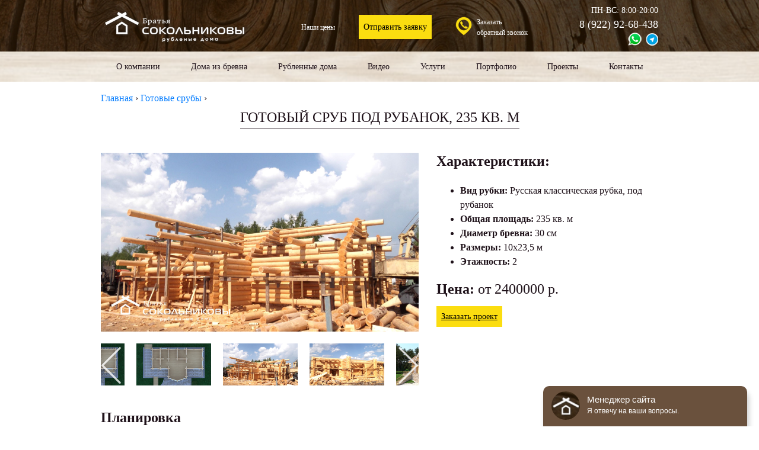

--- FILE ---
content_type: text/html; charset=UTF-8
request_url: https://nord-logs.com/product/gotovyie-srubyi/dom-pod-rubanok-235-kv-m/
body_size: 13347
content:
<!doctype html>
<html lang="ru-RU">
<head profile="http://gmpg.org/xfn/11">
    <meta http-equiv="Content-Type" content="text/html; charset=UTF-8" />
    <meta name="robots" content="noyaca"/>
    <meta charset="utf-8">
    <meta name="viewport" content="width=device-width, initial-scale=1, shrink-to-fit=no">

    
        <title>  Готовый сруб под рубанок, 235 кв. м |Братья Сокольниковы</title>

        <!--<link rel="stylesheet" href="/fancybox/jquery.fancybox.css" type="text/css" />
    <link rel="stylesheet" href="/fancybox/helpers/jquery.fancybox-thumbs.css" type="text/css" />
    <link rel="stylesheet" href="/wp-content/themes/expo-forte/smSlider-master/smSlider/css/smslider.css" type="text/css" />-->
    <link rel='dns-prefetch' href='//www.google.com' />
<link rel='dns-prefetch' href='//s.w.org' />
<link rel="alternate" type="application/rss+xml" title="Братья Сокольниковы &raquo; Лента комментариев к &laquo;Готовый сруб под рубанок, 235 кв. м&raquo;" href="https://nord-logs.com/product/gotovyie-srubyi/dom-pod-rubanok-235-kv-m/feed/" />
		<script type="text/javascript">
			window._wpemojiSettings = {"baseUrl":"https:\/\/s.w.org\/images\/core\/emoji\/2.3\/72x72\/","ext":".png","svgUrl":"https:\/\/s.w.org\/images\/core\/emoji\/2.3\/svg\/","svgExt":".svg","source":{"concatemoji":"https:\/\/nord-logs.com\/wp-includes\/js\/wp-emoji-release.min.js?ver=4.8.25"}};
			!function(t,a,e){var r,i,n,o=a.createElement("canvas"),l=o.getContext&&o.getContext("2d");function c(t){var e=a.createElement("script");e.src=t,e.defer=e.type="text/javascript",a.getElementsByTagName("head")[0].appendChild(e)}for(n=Array("flag","emoji4"),e.supports={everything:!0,everythingExceptFlag:!0},i=0;i<n.length;i++)e.supports[n[i]]=function(t){var e,a=String.fromCharCode;if(!l||!l.fillText)return!1;switch(l.clearRect(0,0,o.width,o.height),l.textBaseline="top",l.font="600 32px Arial",t){case"flag":return(l.fillText(a(55356,56826,55356,56819),0,0),e=o.toDataURL(),l.clearRect(0,0,o.width,o.height),l.fillText(a(55356,56826,8203,55356,56819),0,0),e===o.toDataURL())?!1:(l.clearRect(0,0,o.width,o.height),l.fillText(a(55356,57332,56128,56423,56128,56418,56128,56421,56128,56430,56128,56423,56128,56447),0,0),e=o.toDataURL(),l.clearRect(0,0,o.width,o.height),l.fillText(a(55356,57332,8203,56128,56423,8203,56128,56418,8203,56128,56421,8203,56128,56430,8203,56128,56423,8203,56128,56447),0,0),e!==o.toDataURL());case"emoji4":return l.fillText(a(55358,56794,8205,9794,65039),0,0),e=o.toDataURL(),l.clearRect(0,0,o.width,o.height),l.fillText(a(55358,56794,8203,9794,65039),0,0),e!==o.toDataURL()}return!1}(n[i]),e.supports.everything=e.supports.everything&&e.supports[n[i]],"flag"!==n[i]&&(e.supports.everythingExceptFlag=e.supports.everythingExceptFlag&&e.supports[n[i]]);e.supports.everythingExceptFlag=e.supports.everythingExceptFlag&&!e.supports.flag,e.DOMReady=!1,e.readyCallback=function(){e.DOMReady=!0},e.supports.everything||(r=function(){e.readyCallback()},a.addEventListener?(a.addEventListener("DOMContentLoaded",r,!1),t.addEventListener("load",r,!1)):(t.attachEvent("onload",r),a.attachEvent("onreadystatechange",function(){"complete"===a.readyState&&e.readyCallback()})),(r=e.source||{}).concatemoji?c(r.concatemoji):r.wpemoji&&r.twemoji&&(c(r.twemoji),c(r.wpemoji)))}(window,document,window._wpemojiSettings);
		</script>
		<style type="text/css">
img.wp-smiley,
img.emoji {
	display: inline !important;
	border: none !important;
	box-shadow: none !important;
	height: 1em !important;
	width: 1em !important;
	margin: 0 .07em !important;
	vertical-align: -0.1em !important;
	background: none !important;
	padding: 0 !important;
}
</style>
<link rel='stylesheet' id='contact-form-7-css'  href='https://nord-logs.com/wp-content/plugins/contact-form-7/includes/css/styles.css?ver=5.1.1' type='text/css' media='all' />
<link rel='stylesheet' id='slicknavcss-css'  href='https://nord-logs.com/wp-content/plugins/slicknav-mobile-menu/css/slicknav.min.css?ver=1.0.10' type='text/css' media='all' />
<style id='slicknavcss-inline-css' type='text/css'>


        #top_menu {
                display: none;
        }

        .slicknav_menu {
                background: #efe8de;
        }

        .slicknav-flex{
               display: -webkit-box;
               display: -ms-flexbox;
               display: flex;
               justify-content:center;
        }

        .slicknav_btn {
                background-color:#c19b6d;
        }

        a.slicknav_open {
                background-color:#604f45;
        }

        .slicknav_nav .slicknav_arrow {
                float:right;
        }

        .slicknav_menu .slicknav_menutxt {
                color: #ffffff;
                text-shadow: none;
                font-size: 16px;
                font-weight: normal;
        }

        .slicknav_menu .slicknav_icon-bar {
                background-color: #ffffff;
                box-shadow: none;
        }

        .slicknav_nav li a {
                color: #1e1119;
                text-transform: none;
                font-size: 16px;
                padding: 5px 10px;
        }

        .slicknav_nav a:hover,
        .slicknav_nav .slicknav_row:hover {
                background: rgba(204,204,204,0.3);
        }

        .slicknav_nav .menu-item a:hover,
        .slicknav_nav a span:hover {
                color: #222222;
        }

        .slicknav_nav input[type='submit']{
                background: #222222;
                color: #fff;
        }

        .slicknav-logo-text a{
                color: #222222;
        }


        @media screen and (min-width: 992px) {
                .slicknav_menu {
                        display: none;
                }

                #top_menu {
                        display: block;
                }
        }
        
         .slicknav_menu {
                position: fixed;
                width: 100%;
                left: 0;
                top: 0;
                z-index: 99999;
        }

        html {
               padding-top: 45px;
        }

        @media screen and (min-width:992px) {

                 html {
                        padding-top: 0;
                 }
        }

         
</style>
<link rel='stylesheet' id='woocommerce_prettyPhoto_css-css'  href='//nord-logs.com/wp-content/plugins/woocommerce/assets/css/prettyPhoto.css?ver=4.8.25' type='text/css' media='all' />
<link rel='stylesheet' id='woocommerce-layout-css'  href='//nord-logs.com/wp-content/plugins/woocommerce/assets/css/woocommerce-layout.css?ver=2.4.10' type='text/css' media='all' />
<link rel='stylesheet' id='woocommerce-smallscreen-css'  href='//nord-logs.com/wp-content/plugins/woocommerce/assets/css/woocommerce-smallscreen.css?ver=2.4.10' type='text/css' media='only screen and (max-width: 768px)' />
<link rel='stylesheet' id='woocommerce-general-css'  href='//nord-logs.com/wp-content/plugins/woocommerce/assets/css/woocommerce.css?ver=2.4.10' type='text/css' media='all' />
<script type='text/javascript' src='https://nord-logs.com/wp-includes/js/jquery/jquery.js?ver=1.12.4'></script>
<script type='text/javascript' src='https://nord-logs.com/wp-includes/js/jquery/jquery-migrate.min.js?ver=1.4.1'></script>
<script type='text/javascript' src='https://nord-logs.com/wp-content/plugins/slicknav-mobile-menu/js/jquery.slicknav.min.js?ver=1.0.10'></script>
<script type='text/javascript'>
/* <![CDATA[ */
var slickNavVars = {"ng_slicknav":{"ng_slicknav_menu":"#top_menu","ng_slicknav_position":"","ng_slicknav_parent_links":false,"ng_slicknav_close_click":false,"ng_slicknav_child_links":false,"ng_slicknav_speed":400,"ng_slicknav_label":"\u041c\u0435\u043d\u044e \u0441\u0430\u0439\u0442\u0430","ng_slicknav_fixhead":true,"ng_slicknav_brand":"","ng_slicknav_brand_text":"","ng_slicknav_search":false,"ng_slicknav_search_text":"search...","ng_slicksearch":"https:\/\/nord-logs.com\/","ng_slicknav_closedsymbol":"","ng_slicknav_openedsymbol":"","ng_slicknav_alt":"","ng_slicknav_accordion":false,"ng_slicknav_animation_library":"jquery"}};
/* ]]> */
</script>
<script type='text/javascript' src='https://nord-logs.com/wp-content/plugins/slicknav-mobile-menu/js/slick-init.js?ver=1.8.0'></script>
<link rel='https://api.w.org/' href='https://nord-logs.com/wp-json/' />
<link rel="EditURI" type="application/rsd+xml" title="RSD" href="https://nord-logs.com/xmlrpc.php?rsd" />
<link rel="wlwmanifest" type="application/wlwmanifest+xml" href="https://nord-logs.com/wp-includes/wlwmanifest.xml" /> 
<link rel='prev' title='Баня в диком стиле, 150 кв. м' href='https://nord-logs.com/product/proektyi/banya-v-dikom-stile-320-kv-m/' />
<link rel='next' title='Дом под рубанок, 111 кв. м' href='https://nord-logs.com/product/proektyi/dom-pod-rubanok-111-kv-m/' />
<meta name="generator" content="WordPress 4.8.25" />
<meta name="generator" content="WooCommerce 2.4.10" />
<link rel='shortlink' href='https://nord-logs.com/?p=2423' />
<link rel="alternate" type="application/json+oembed" href="https://nord-logs.com/wp-json/oembed/1.0/embed?url=https%3A%2F%2Fnord-logs.com%2Fproduct%2Fgotovyie-srubyi%2Fdom-pod-rubanok-235-kv-m%2F" />
<link rel="alternate" type="text/xml+oembed" href="https://nord-logs.com/wp-json/oembed/1.0/embed?url=https%3A%2F%2Fnord-logs.com%2Fproduct%2Fgotovyie-srubyi%2Fdom-pod-rubanok-235-kv-m%2F&#038;format=xml" />
<link rel="alternate" type="application/rss+xml"  title="Новые товары" href="https://nord-logs.com/shop/feed/" />		<style type="text/css">.recentcomments a{display:inline !important;padding:0 !important;margin:0 !important;}</style>
		    <!--<script src="https://ajax.googleapis.com/ajax/libs/jquery/2.2.4/jquery.min.js"></script>-->
    <!--<script src="/wp-content/themes/expo-forte/js/jquery-ui.js"></script>-->
    <meta property="og:title" content="  Готовый сруб под рубанок, 235 кв. м | Компания Nord-Logs"/>
    <meta property="og:description" content="Рубленные дома"/>
    <meta property="og:image" content="https://nord-logs.com/wp-content/themes/nord-logs/img/logo.png">
    <meta property="og:url" content= "nord-logs.com/product/gotovyie-srubyi/dom-pod-rubanok-235-kv-m/" />


    <link rel="stylesheet" href="https://stackpath.bootstrapcdn.com/bootstrap/4.2.1/css/bootstrap.min.css" integrity="sha384-GJzZqFGwb1QTTN6wy59ffF1BuGJpLSa9DkKMp0DgiMDm4iYMj70gZWKYbI706tWS" crossorigin="anonymous">
    <link rel="stylesheet" type="text/css" href="//cdn.jsdelivr.net/npm/slick-carousel@1.8.1/slick/slick.css"/>
    <link rel="stylesheet" href="https://nord-logs.com/wp-content/themes/nord-logs/css/slicknav.min.css">
    <link rel="stylesheet" href="https://nord-logs.com/wp-content/themes/nord-logs/css/main.css?v=15">
    <link rel="stylesheet" href="https://nord-logs.com/wp-content/themes/nord-logs/style.css?v=7">
    <script src="https://code.jquery.com/jquery-3.3.1.min.js"></script>

    <script type="application/ld+json">
        {
            "@context": "https://schema.org",
            "@type": "Organization",
            "url": "https://nord-logs.com/",
            "logo": "https://nord-logs.com/wp-content/themes/nord-logs/img/logo-big.png",
            "name": "Nord Logs",
            "address": "Адрес офиса: Москва, ул. Ивовая, дом 1/1, офис 400",
            "telephone": [
                "+7 (499) 37-73-123",
                "+7 (800) 70-73-123"
            ],
            "email": "info@nord-logs.com"
        }
    </script>
</head>
<body>
<header>
    <div class="header-top">
        <div class="container">
            <div class="row align-items-center">
                <div class="header-logo col-lg-auto text-center">

										<a href="/">
                        <img src="https://nord-logs.com/wp-content/themes/nord-logs/img/logont-small.png" alt="Рубленные дома от Братьев Сокольниковых" title="Рубленные дома от Братьев Сокольниковых">
                    </a>
					                </div>
                <div class="header-links col-lg-auto mx-auto d-flex align-items-center justify-content-center py-3 flex-wrap flex-column flex-sm-row">
                    <a href="/ceny/" class="ours-prices">Наши цены</a>
                    <a href="#send-request" class="btn-send-request fancy-modal-show" onclick="ym(52323292, 'reachGoal', 'btn-send-request'); return true;">Отправить заявку</a>
                    <a href="#request-phone" class="call-request fancy-modal-show" onclick="ym(52323292, 'reachGoal', 'call-request'); return true;">Заказать<br>обратный звонок</a>
                </div>
                <div class="header-contacts col-lg-auto text-center text-lg-right">
                    <p>ПН-ВС: 8:00-20:00</p>
                    <a href="tel:89229268438" class="link-phone d-block">8 (922) 92-68-438</a>

                    <a href="https://www.youtube.com/channel/UCpdUGQzzyMlWZf0knmmi_HA" class="social-icon youtube"></a><a href="https://wa.me/79254261733" class="social-icon whatsapp"></a><a href="tg://resolve?domain=Sokolnikovy" class="social-icon telegram"></a>
                </div>
            </div>
        </div>
    </div>
    <div class="header-bottom d-none d-lg-block">
        <div class="container">
            <nav class="menu-top_menu-container"><ul id="top_menu" class="header-menu d-flex justify-content-between"><li id="menu-item-1442" class="menu-item menu-item-type-custom menu-item-object-custom menu-item-has-children menu-item-1442"><a href="#">О компании</a>
<ul  class="sub-menu">
	<li id="menu-item-1439" class="menu-item menu-item-type-post_type menu-item-object-page menu-item-1439"><a href="https://nord-logs.com/o-nas/">О нас</a></li>
	<li id="menu-item-1440" class="menu-item menu-item-type-post_type menu-item-object-page menu-item-1440"><a href="https://nord-logs.com/ofis/">Офис</a></li>
	<li id="menu-item-1441" class="menu-item menu-item-type-post_type menu-item-object-page menu-item-1441"><a href="https://nord-logs.com/proizvodstvo/">Производство</a></li>
	<li id="menu-item-1602" class="menu-item menu-item-type-post_type menu-item-object-page menu-item-1602"><a href="https://nord-logs.com/geografiya-stroitelstva/">География строительства</a></li>
	<li id="menu-item-1616" class="menu-item menu-item-type-post_type menu-item-object-page menu-item-1616"><a href="https://nord-logs.com/komanda/">Команда</a></li>
	<li id="menu-item-2579" class="menu-item menu-item-type-taxonomy menu-item-object-category menu-item-2579"><a href="https://nord-logs.com/otzyivyi/">Отзывы</a></li>
</ul>
</li>
<li id="menu-item-1203" class="menu-item menu-item-type-custom menu-item-object-custom menu-item-has-children menu-item-1203"><a href="#">Дома из бревна</a>
<ul  class="sub-menu">
	<li id="menu-item-1383" class="menu-item menu-item-type-post_type menu-item-object-page menu-item-1383"><a href="https://nord-logs.com/russkaya-klassicheskaya-rubka/">Русская классическая рубка</a></li>
	<li id="menu-item-1047" class="menu-item menu-item-type-post_type menu-item-object-page menu-item-1047"><a href="https://nord-logs.com/kanadskaya-rubka/">Канадская рубка</a></li>
	<li id="menu-item-1364" class="menu-item menu-item-type-post_type menu-item-object-page menu-item-1364"><a href="https://nord-logs.com/srubyi-v-dikom-stile/">Срубы в диком стиле</a></li>
	<li id="menu-item-1376" class="menu-item menu-item-type-post_type menu-item-object-page menu-item-1376"><a href="https://nord-logs.com/doma-v-rustikalnom-stile/">Дома в рустикальном стиле</a></li>
	<li id="menu-item-1048" class="menu-item menu-item-type-post_type menu-item-object-page menu-item-1048"><a href="https://nord-logs.com/norvezhskaya-rubka-lafet/">Норвежская рубка (лафет)</a></li>
	<li id="menu-item-1051" class="menu-item menu-item-type-post_type menu-item-object-page menu-item-1051"><a href="https://nord-logs.com/post-end-bim/">Пост энд бим (POST AND BEAM)</a></li>
	<li id="menu-item-1055" class="menu-item menu-item-type-post_type menu-item-object-page menu-item-1055"><a href="https://nord-logs.com/doma-iz-kruglyaka/">Дома из кругляка</a></li>
	<li id="menu-item-1360" class="menu-item menu-item-type-post_type menu-item-object-page menu-item-1360"><a href="https://nord-logs.com/doma-srubyi-iz-breven-bolshogo-diametra/">Дома (срубы) из бревен большого диаметра</a></li>
	<li id="menu-item-1054" class="menu-item menu-item-type-post_type menu-item-object-page menu-item-1054"><a href="https://nord-logs.com/dom-srub-iz-okorennogo-brevna/">Дома из окоренного бревна</a></li>
	<li id="menu-item-1361" class="menu-item menu-item-type-post_type menu-item-object-page menu-item-1361"><a href="https://nord-logs.com/srubyi-iz-zimnego-lesa/">Срубы из зимнего леса</a></li>
	<li id="menu-item-1380" class="menu-item menu-item-type-post_type menu-item-object-page menu-item-1380"><a href="https://nord-logs.com/doma-pod-rubanok/">Дома под рубанок</a></li>
	<li id="menu-item-1543" class="menu-item menu-item-type-post_type menu-item-object-page menu-item-1543"><a href="https://nord-logs.com/srubyi-pod-skobel/">Срубы под скобель</a></li>
	<li id="menu-item-2327" class="menu-item menu-item-type-post_type menu-item-object-page menu-item-2327"><a href="https://nord-logs.com/doma-dlya-bazyi-otdyiha/">Дома для базы отдыха</a></li>
	<li id="menu-item-2354" class="menu-item menu-item-type-taxonomy menu-item-object-product_cat current-product-ancestor current-menu-parent current-product-parent menu-item-2354"><a href="https://nord-logs.com/product-category/gotovyie-srubyi/">Готовые срубы</a></li>
</ul>
</li>
<li id="menu-item-2649" class="menu-item menu-item-type-post_type menu-item-object-page menu-item-2649"><a href="https://nord-logs.com/rublennyie-doma-i-bani/">Рубленные дома</a></li>
<li id="menu-item-2855" class="menu-item menu-item-type-post_type menu-item-object-page menu-item-2855"><a href="https://nord-logs.com/video/">Видео</a></li>
<li id="menu-item-1006" class="menu-item menu-item-type-post_type menu-item-object-page menu-item-has-children menu-item-1006"><a href="https://nord-logs.com/uslugi/">Услуги</a>
<ul  class="sub-menu">
	<li id="menu-item-1596" class="menu-item menu-item-type-post_type menu-item-object-page menu-item-1596"><a href="https://nord-logs.com/uslugi/proektirovanie/">Проектирование</a></li>
	<li id="menu-item-1700" class="menu-item menu-item-type-post_type menu-item-object-page menu-item-1700"><a href="https://nord-logs.com/uslugi/stroitelstvo-srubov-domov-i-ban-pod-klyuch/">Строительство под ключ</a></li>
	<li id="menu-item-1597" class="menu-item menu-item-type-post_type menu-item-object-page menu-item-1597"><a href="https://nord-logs.com/uslugi/sborka-montazh-na-uchastke/">Сборка/монтаж на участке</a></li>
	<li id="menu-item-1969" class="menu-item menu-item-type-post_type menu-item-object-page menu-item-1969"><a href="https://nord-logs.com/uslugi/krovelnyie-rabotyi/">Кровельные работы</a></li>
	<li id="menu-item-1715" class="menu-item menu-item-type-post_type menu-item-object-page menu-item-1715"><a href="https://nord-logs.com/uslugi/shlifovka-sruba/">Шлифовка сруба</a></li>
	<li id="menu-item-1716" class="menu-item menu-item-type-post_type menu-item-object-page menu-item-1716"><a href="https://nord-logs.com/uslugi/pokraska-sruba/">Покраска сруба</a></li>
	<li id="menu-item-1717" class="menu-item menu-item-type-post_type menu-item-object-page menu-item-1717"><a href="https://nord-logs.com/uslugi/germetizatsiya-shvov/">Герметизация швов</a></li>
	<li id="menu-item-1970" class="menu-item menu-item-type-post_type menu-item-object-page menu-item-1970"><a href="https://nord-logs.com/uslugi/otdelochnyie-rabotyi/">Отделочные работы</a></li>
	<li id="menu-item-1967" class="menu-item menu-item-type-post_type menu-item-object-page menu-item-1967"><a href="https://nord-logs.com/uslugi/inzhenernyie-seti/">Инженерные сети</a></li>
	<li id="menu-item-1968" class="menu-item menu-item-type-post_type menu-item-object-page menu-item-1968"><a href="https://nord-logs.com/uslugi/stolyarnyie-rabotyi/">Столярные работы</a></li>
	<li id="menu-item-1971" class="menu-item menu-item-type-post_type menu-item-object-page menu-item-1971"><a href="https://nord-logs.com/uslugi/prodazha-pilomateriala/">Продажа пиломатериала</a></li>
</ul>
</li>
<li id="menu-item-1270" class="menu-item menu-item-type-taxonomy menu-item-object-product_cat menu-item-1270"><a href="https://nord-logs.com/product-category/portfolio/">Портфолио</a></li>
<li id="menu-item-1271" class="menu-item menu-item-type-taxonomy menu-item-object-product_cat menu-item-1271"><a href="https://nord-logs.com/product-category/proektyi/">Проекты</a></li>
<li id="menu-item-1004" class="menu-item menu-item-type-post_type menu-item-object-page menu-item-1004"><a href="https://nord-logs.com/kontaktyi/">Контакты</a></li>
</ul></nav>        </div>
    </div>
</header>
<div class="container rel">
    </div>
 <div class="single-product-container">
	<div id="container"><div id="content" role="main"><div class="container-wrap wrap-title">
 <div class="container">
<nav class="woocommerce-breadcrumb" itemprop="breadcrumb"><a href="https://nord-logs.com">Главная</a> › <a href="https://nord-logs.com/product-category/gotovyie-srubyi/">Готовые срубы</a> › </nav></div>
</div>          <div id="project" class="container">
         <h1 itemprop="name" class="product_title entry-title text-center"><u>Готовый сруб под рубанок, 235 кв. м</u></h1>
         <div class="head">
            <div class="row">
                <div class="col-md-7 slides">
                    <div class="main-slider">
                        <a class="fancybox-thumb" data-fancybox="gallery" href="https://nord-logs.com/wp-content/uploads/2019/06/dz1.jpg"><img src="https://nord-logs.com/wp-content/uploads/2019/06/dz1.jpg" class="case_image" alt="Готовый сруб под рубанок, 235 кв. м, фото 1" /></a><a class="fancybox-thumb" data-fancybox="gallery" href="https://nord-logs.com/wp-content/uploads/2019/06/dz2.jpg"><img src="https://nord-logs.com/wp-content/uploads/2019/06/dz2.jpg" class="case_image" alt="Готовый сруб под рубанок, 235 кв. м, фото 2" /></a><a class="fancybox-thumb" data-fancybox="gallery" href="https://nord-logs.com/wp-content/uploads/2019/01/post-and-bim.jpg"><img src="https://nord-logs.com/wp-content/uploads/2019/01/post-and-bim.jpg" class="case_image" alt="Готовый сруб под рубанок, 235 кв. м, фото 3" /></a><a class="fancybox-thumb" data-fancybox="gallery" href="https://nord-logs.com/wp-content/uploads/2019/04/dprpbdm7.jpg"><img src="https://nord-logs.com/wp-content/uploads/2019/04/dprpbdm7.jpg" class="case_image" alt="Готовый сруб под рубанок, 235 кв. м, фото 4" /></a><a class="fancybox-thumb" data-fancybox="gallery" href="https://nord-logs.com/wp-content/uploads/2019/04/dprpbdm8.jpg"><img src="https://nord-logs.com/wp-content/uploads/2019/04/dprpbdm8.jpg" class="case_image" alt="Готовый сруб под рубанок, 235 кв. м, фото 5" /></a>                    </div>
                    <div class="thumb-slider">
                        <img src="https://nord-logs.com/wp-content/uploads/2019/06/dz1.jpg" class="case_image" alt="Готовый сруб под рубанок, 235 кв. м, фото 1" /><img src="https://nord-logs.com/wp-content/uploads/2019/06/dz2.jpg" class="case_image" alt="Готовый сруб под рубанок, 235 кв. м, фото 5" /><img src="https://nord-logs.com/wp-content/uploads/2019/01/post-and-bim.jpg" class="case_image" alt="Готовый сруб под рубанок, 235 кв. м, фото 5" /><img src="https://nord-logs.com/wp-content/uploads/2019/04/dprpbdm7.jpg" class="case_image" alt="Готовый сруб под рубанок, 235 кв. м, фото 5" /><img src="https://nord-logs.com/wp-content/uploads/2019/04/dprpbdm8.jpg" class="case_image" alt="Готовый сруб под рубанок, 235 кв. м, фото 5" />                    </div>
                </div>
                <div class="col-md-5 info mt-4 mt-md-0">
                    <div class="features">
                        <h2 class="mb-4">Характеристики: </h2>
                        <ul>
                        <li><b>Вид рубки:</b> Русская классическая рубка, под рубанок </li><li><b>Общая площадь:</b> 235 кв. м </li><li><b>Диаметр бревна:</b> 30 см </li><li><b>Размеры:</b> 10х23,5 м </li><li><b>Этажность:</b> 2 </li>                        </ul>
                                                <p class="price"><b>Цена:</b> от 2400000 р.</p>
                        <a href="#send-request-project" class="btn-send-request fancy-modal-show mt-3 ">Заказать проект</a>
                    </div>
                </div>
            </div>
         </div>
         <div class="plan">
             <h2>Планировка</h2>
             <div class="row">
                                  <div class="col-md-4 mt-3 mt-md-0">
                     <a href="https://nord-logs.com/wp-content/uploads/2019/04/dprpbdm8.jpg" data-fancybox="plan-gallery" data-toolbar="false">
                        <img src="https://nord-logs.com/wp-content/uploads/2019/04/dprpbdm8.jpg" alt="Планировка">
                     </a>
                 </div>
                                  <div class="col-md-4 mt-3 mt-md-0">
                     <a href="https://nord-logs.com/wp-content/uploads/2019/04/dprpbdm7.jpg" data-fancybox="plan-gallery" data-toolbar="false">
                        <img src="https://nord-logs.com/wp-content/uploads/2019/04/dprpbdm7.jpg" alt="Планировка">
                     </a>
                 </div>
                              </div>
         </div>
                  <div class="description">
             <h2>Описание</h2>
                              <p>Продается готовый сруб дома по причине сложностей заказчика оформить документы на строительство дома, средний диаметра бревна 30 см. Ручная рубка под рубанок.<br />
Объем сруба 190 м3.<br />
Дом с элементами пост энд бим и большими витражными окнами!<br />
Цена на производстве составляет 2,4 млн<br />
Дополнительно готовы обсудить услуги доставки, необходимого пиломатериала, монтажа на участке и других работ.</p>
                      </div>
                  <div class="prices">
             <h2>Цены</h2>
             <div class="overflow-auto">
                 <table>
                     <tbody>
                     <tr>
                         <td colspan="3" width="642">
                             <h3 style="text-align: center;">Цены на рубленые дома</h3>
                         </td>
                     </tr>
                     <tr>
                         <td width="214"><strong>Технология рубки</strong></td>
                         <td width="214"><strong>Диаметр бревна</strong></td>
                         <td width="214"><strong>Цена за м<sup>3</sup></strong></td>
                     </tr>
                     <tr>
                         <td rowspan="4" width="214"><a href="/russkaya-klassicheskaya-rubka/">Русская классическая рубка</a></td>
                         <td width="214">до 30 см</td>
                         <td width="214">от 13000 р.</td>
                     </tr>
                     <tr>
                         <td width="214">30-36 см</td>
                         <td width="214">от 14000 р.</td>
                     </tr>
                     <tr>
                         <td width="214">36-42 см</td>
                         <td width="214">от 15000 р.</td>
                     </tr>
                     <tr>
                         <td width="214">свыше 42 см</td>
                         <td width="214">от 16000 р.</td>
                     </tr>
                     <tr>
                         <td rowspan="4" width="214"><a href="/kanadskaya-rubka/">Канадская рубка</a></td>
                         <td width="214">до 30 см</td>
                         <td width="214">от 14000 р.</td>
                     </tr>
                     <tr>
                         <td width="214">30-36 см</td>
                         <td width="214">от 15000 р.</td>
                     </tr>
                     <tr>
                         <td width="214">36-42 см</td>
                         <td width="214">от 16000 р.</td>
                     </tr>
                     <tr>
                         <td width="214">свыше 42 см</td>
                         <td width="214">от 17000 р.</td>
                     </tr>
                     <tr>
                         <td rowspan="4" width="214"><a href="/srubyi-v-dikom-stile/">Дикий стиль (русская классическая чаша)</a></td>
                         <td width="214">до 30 см</td>
                         <td width="214">от 13500 р.</td>
                     </tr>
                     <tr>
                         <td width="214">30-36 см</td>
                         <td width="214">от 14500 р.</td>
                     </tr>
                     <tr>
                         <td width="214">36-42 см</td>
                         <td width="214">от 15500 р.</td>
                     </tr>
                     <tr>
                         <td width="214">свыше 42 см</td>
                         <td width="214">от 16500 р.</td>
                     </tr>
                     <tr>
                         <td rowspan="4" width="214"><a href="/srubyi-v-dikom-stile/">Дикий стиль (канадская чаша)</a></td>
                         <td width="214">до 30 см</td>
                         <td width="214">от 14500 р.</td>
                     </tr>
                     <tr>
                         <td width="214">30-36 см</td>
                         <td width="214">от 15500 р.</td>
                     </tr>
                     <tr>
                         <td width="214">36-42 см</td>
                         <td width="214">от 16500 р.</td>
                     </tr>
                     <tr>
                         <td width="214">свыше 42 см</td>
                         <td width="214">от 17500 р.</td>
                     </tr>
                     <tr>
                         <td width="214"><a href="/norvezhskaya-rubka-lafet/">Норвежская рубка (лафет)</a></td>
                         <td width="214">—</td>
                         <td width="214">от 17500 р.</td>
                     </tr>
                     <tr>
                         <td width="214"><a href="/post-end-bim/">Элементы по технологии POST and BEAM (пост энд бим)</a></td>
                         <td width="214">—</td>
                         <td width="214">от 23000 р.</td>
                     </tr>
                     <tr>
                         <td colspan="3" width="642"><em>Более точная цена формируется в процессе работы над индивидуальным проектом</em></td>
                     </tr>
                     </tbody>
                 </table>
             </div>
             <p></p>
             <p>В указанную в таблице стоимость входит следующее:</p>
             <ol>
                 <li>Покупка леса (северная сосна).</li>
                 <li>Острожка бревен вручную.</li>
                 <li>Рубка элементов сруба в соответствии с проектом.</li>
                 <li>Разборка и нумерация сруба.</li>
                 <li>Погрузка элементов сруба.</li>
             </ol>
             <p style="text-align: justify;">В индивидуальном порядке по запросу заказчика отдельно рассчитываются такие дополнительные услуги, как:</p>
             <ul>
                 <li>доставка элементов сруба на участок;</li>
                 <li>сборка сруба на утеплитель;</li>
                 <li>шлифовка бревен;</li>
                 <li>покраска;</li>
                 <li>кровельные работы;</li>
                 <li>отделочные работы;</li>
                 <li>обустройство инженерных коммуникаций.</li>
             </ul>
             <p style="text-align: justify;">На все перечисленные доп. услуги невозможно установить фиксированные тарифы, так как итоговая стоимость значительно зависит от конфигурации дома, его размеров, планировки, формы крыши, архитектуры, географического расположения и других нюансов.</p>
             <p style="text-align: justify;">Чтобы точно рассчитать стоимость строительства рубленного дома по индивидуальному проекту, обратитесь в нашу компанию, позвонив по указанному номеру телефона либо по электронной почте.</p>
         </div>
         <div class="services">
             <h2>Дополнительные услуги</h2>
             <ul>
                 <li>Проектирование</li>
                 <li>Строительство под ключ</li>
                 <li>Сборка/монтаж на участке</li>
                 <li>Кровельные работы</li>
                 <li>Шлифовка сруба</li>
                 <li>Покраска сруба</li>
                 <li>Герметизация швов</li>
                 <li>Отделочные работы</li>
                 <li>Инженерные сети</li>
                 <li>Столярные работы</li>
                 <li>Продажа пиломатериала</li>
             </ul>
         </div>
         <div class="advantages">
             <h2 class="text-center my-4"><u>Наши преимущества</u></h2>
             <div class="row">
                 <div class="col-lg-4 col-sm-6 advantage"><span>Постоянная <b>команда</b> профессионалов</span></div>
                 <div class="col-lg-4 col-sm-6 advantage"><span>Собственное <b>производство</b> производительностью до 300 куб.м в месяц (бетонированная площадка)</span></div>
                 <div class="col-lg-4 col-sm-6 advantage"><span>Собственная <b>техника</b> (автокраны, гидроманипулятор, подъемники)</span></div>
                 <div class="col-lg-4 col-sm-6 advantage"><span>Построили <b>более 100 домов</b> по всей России</span></div>
                 <div class="col-lg-4 col-sm-6 advantage"><span>Используем только <b>северный лес</b> зимней заготовки</span></div>
                 <div class="col-lg-4 col-sm-6 advantage"><span>Производим <b>все виды</b> рубок</span></div>
             </div>
         </div>
         <div class="examples">
             <h2 class="text-center my-4"><u>Примеры работ</u></h2>
             <div class="woocommerce columns-1">
			
			<ul class="products row">
				
					<li class="first last col-md-6 col-lg-4 my-4 post-1468 product type-product status-publish has-post-thumbnail product_cat-portfolio product_cat-kirov product_cat-do-100-kv-m product_cat-srubyi-pod-skobel product_cat-srubyi-v-dikom-stile shipping-taxable product-type-simple product-cat-portfolio product-cat-kirov product-cat-do-100-kv-m product-cat-srubyi-pod-skobel product-cat-srubyi-v-dikom-stile instock">

		
	        <a href="https://nord-logs.com/product/portfolio/banya-v-dikom-stile-76-kv-m/" class="product-detail-link">
    		<div class="shop-image-wrap"><img width="600" height="337" src="https://nord-logs.com/wp-content/uploads/2019/02/llsbdss5-1-600x337.jpg" class="attachment-medium size-medium wp-post-image" alt="" srcset="https://nord-logs.com/wp-content/uploads/2019/02/llsbdss5-1-600x337.jpg 600w, https://nord-logs.com/wp-content/uploads/2019/02/llsbdss5-1-768x432.jpg 768w, https://nord-logs.com/wp-content/uploads/2019/02/llsbdss5-1-1024x576.jpg 1024w" sizes="(max-width: 600px) 100vw, 600px" /></div>	</a>
	<a href="https://nord-logs.com/product/portfolio/banya-v-dikom-stile-76-kv-m/" class="product-detail-link">
	<h3>Баня в диком стиле, 76 кв. м</h3>
<div class="see-case">Посмотреть детали</div>
	</a>
        	
</li>

				
					<li class="first last col-md-6 col-lg-4 my-4 post-1259 product type-product status-publish has-post-thumbnail product_cat-portfolio product_cat-moskovskaya-oblast product_cat-do-100-kv-m product_cat-srubyi-pod-skobel product_cat-srubyi-v-dikom-stile shipping-taxable product-type-simple product-cat-portfolio product-cat-moskovskaya-oblast product-cat-do-100-kv-m product-cat-srubyi-pod-skobel product-cat-srubyi-v-dikom-stile instock">

		
	        <a href="https://nord-logs.com/product/portfolio/banya-v-dikom-stile-95-kv-m/" class="product-detail-link">
    		<div class="shop-image-wrap"><img width="600" height="337" src="https://nord-logs.com/wp-content/uploads/2019/02/bushbds12-600x337.jpg" class="attachment-medium size-medium wp-post-image" alt="" srcset="https://nord-logs.com/wp-content/uploads/2019/02/bushbds12-600x337.jpg 600w, https://nord-logs.com/wp-content/uploads/2019/02/bushbds12-768x432.jpg 768w, https://nord-logs.com/wp-content/uploads/2019/02/bushbds12-1024x576.jpg 1024w" sizes="(max-width: 600px) 100vw, 600px" /></div>	</a>
	<a href="https://nord-logs.com/product/portfolio/banya-v-dikom-stile-95-kv-m/" class="product-detail-link">
	<h3>Баня в диком стиле, 95 кв. м</h3>
<div class="see-case">Посмотреть детали</div>
	</a>
        	
</li>

				
					<li class="first last col-md-6 col-lg-4 my-4 post-2329 product type-product status-publish has-post-thumbnail product_cat-portfolio product_cat-kirov product_cat-zimniy-servernyiy-les product_cat-150-200-kv-m product_cat-srubyi-pod-rubanok product_cat-russkaya-klassicheskaya-rubka shipping-taxable product-type-simple product-cat-portfolio product-cat-kirov product-cat-zimniy-servernyiy-les product-cat-150-200-kv-m product-cat-srubyi-pod-rubanok product-cat-russkaya-klassicheskaya-rubka instock">

		
	        <a href="https://nord-logs.com/product/portfolio/dom-pod-rubanok-186-kv-m-2/" class="product-detail-link">
    		<div class="shop-image-wrap"><img width="600" height="338" src="https://nord-logs.com/wp-content/uploads/2019/06/dkbur9-600x338.jpg" class="attachment-medium size-medium wp-post-image" alt="" srcset="https://nord-logs.com/wp-content/uploads/2019/06/dkbur9-600x338.jpg 600w, https://nord-logs.com/wp-content/uploads/2019/06/dkbur9-768x433.jpg 768w, https://nord-logs.com/wp-content/uploads/2019/06/dkbur9-1024x577.jpg 1024w" sizes="(max-width: 600px) 100vw, 600px" /></div>	</a>
	<a href="https://nord-logs.com/product/portfolio/dom-pod-rubanok-186-kv-m-2/" class="product-detail-link">
	<h3>Дом под рубанок, 186 кв. м</h3>
<div class="see-case">Посмотреть детали</div>
	</a>
        	
</li>

				
			</ul>
			
		</div>         </div>
         <div class="send-request-project">
             <div role="form" class="wpcf7" id="wpcf7-f2169-o1" lang="ru-RU" dir="ltr">
<div class="screen-reader-response"></div>
<form action="/product/gotovyie-srubyi/dom-pod-rubanok-235-kv-m/#wpcf7-f2169-o1" method="post" class="wpcf7-form" novalidate="novalidate">
<div style="display: none;">
<input type="hidden" name="_wpcf7" value="2169" />
<input type="hidden" name="_wpcf7_version" value="5.1.1" />
<input type="hidden" name="_wpcf7_locale" value="ru_RU" />
<input type="hidden" name="_wpcf7_unit_tag" value="wpcf7-f2169-o1" />
<input type="hidden" name="_wpcf7_container_post" value="0" />
<input type="hidden" name="g-recaptcha-response" value="" />
</div>
<h2>Заказать проект</h2>
<input type="hidden" name="request-project" value="Готовый сруб под рубанок, 235 кв. м
https://nord-logs.com/product/gotovyie-srubyi/dom-pod-rubanok-235-kv-m/" class="wpcf7-form-control wpcf7-hidden" />
<div class="input-name"><span class="wpcf7-form-control-wrap request-name"><input type="text" name="request-name" value="" size="40" class="wpcf7-form-control wpcf7-text wpcf7-validates-as-required" aria-required="true" aria-invalid="false" placeholder="Ваше имя" /></span></div>
<div class="input-phone"><span class="wpcf7-form-control-wrap request-phone"><input type="tel" name="request-phone" value="" size="40" class="wpcf7-form-control wpcf7-text wpcf7-tel wpcf7-validates-as-tel" aria-invalid="false" placeholder="Телефон" /></span></div>
<div class="input-email"><span class="wpcf7-form-control-wrap request-email"><input type="email" name="request-email" value="" size="40" class="wpcf7-form-control wpcf7-text wpcf7-email wpcf7-validates-as-email" aria-invalid="false" placeholder="email" /></span></div>
<div class="input-textarea"><span class="wpcf7-form-control-wrap request-message"><textarea name="request-message" cols="40" rows="10" class="wpcf7-form-control wpcf7-textarea" aria-invalid="false" placeholder="Пожелания"></textarea></span></div>
<div class="input-checkbox"><span class="wpcf7-form-control-wrap checkbox-40"><span class="wpcf7-form-control wpcf7-checkbox wpcf7-validates-as-required"><span class="wpcf7-list-item first last"><label><input type="checkbox" name="checkbox-40[]" value="Согласен на обработку персональных данных в соответствии с политикой конфиденциальности сайта" checked="checked" /><span class="wpcf7-list-item-label">Согласен на обработку персональных данных в соответствии с политикой конфиденциальности сайта</span></label></span></span></span></div>

<div class="input-submit"><input type="submit" value="Отправить" class="wpcf7-form-control wpcf7-submit" /></div>
<div class="wpcf7-response-output wpcf7-display-none"></div></form></div>         </div>
     </div>
     <div id="send-request-project">
         <div role="form" class="wpcf7" id="wpcf7-f2169-o2" lang="ru-RU" dir="ltr">
<div class="screen-reader-response"></div>
<form action="/product/gotovyie-srubyi/dom-pod-rubanok-235-kv-m/#wpcf7-f2169-o2" method="post" class="wpcf7-form" novalidate="novalidate">
<div style="display: none;">
<input type="hidden" name="_wpcf7" value="2169" />
<input type="hidden" name="_wpcf7_version" value="5.1.1" />
<input type="hidden" name="_wpcf7_locale" value="ru_RU" />
<input type="hidden" name="_wpcf7_unit_tag" value="wpcf7-f2169-o2" />
<input type="hidden" name="_wpcf7_container_post" value="0" />
<input type="hidden" name="g-recaptcha-response" value="" />
</div>
<h2>Заказать проект</h2>
<input type="hidden" name="request-project" value="Готовый сруб под рубанок, 235 кв. м
https://nord-logs.com/product/gotovyie-srubyi/dom-pod-rubanok-235-kv-m/" class="wpcf7-form-control wpcf7-hidden" />
<div class="input-name"><span class="wpcf7-form-control-wrap request-name"><input type="text" name="request-name" value="" size="40" class="wpcf7-form-control wpcf7-text wpcf7-validates-as-required" aria-required="true" aria-invalid="false" placeholder="Ваше имя" /></span></div>
<div class="input-phone"><span class="wpcf7-form-control-wrap request-phone"><input type="tel" name="request-phone" value="" size="40" class="wpcf7-form-control wpcf7-text wpcf7-tel wpcf7-validates-as-tel" aria-invalid="false" placeholder="Телефон" /></span></div>
<div class="input-email"><span class="wpcf7-form-control-wrap request-email"><input type="email" name="request-email" value="" size="40" class="wpcf7-form-control wpcf7-text wpcf7-email wpcf7-validates-as-email" aria-invalid="false" placeholder="email" /></span></div>
<div class="input-textarea"><span class="wpcf7-form-control-wrap request-message"><textarea name="request-message" cols="40" rows="10" class="wpcf7-form-control wpcf7-textarea" aria-invalid="false" placeholder="Пожелания"></textarea></span></div>
<div class="input-checkbox"><span class="wpcf7-form-control-wrap checkbox-40"><span class="wpcf7-form-control wpcf7-checkbox wpcf7-validates-as-required"><span class="wpcf7-list-item first last"><label><input type="checkbox" name="checkbox-40[]" value="Согласен на обработку персональных данных в соответствии с политикой конфиденциальности сайта" checked="checked" /><span class="wpcf7-list-item-label">Согласен на обработку персональных данных в соответствии с политикой конфиденциальности сайта</span></label></span></span></span></div>

<div class="input-submit"><input type="submit" value="Отправить" class="wpcf7-form-control wpcf7-submit" /></div>
<div class="wpcf7-response-output wpcf7-display-none"></div></form></div>     </div>

    </div>
<section class="y-video">
    <div class="container">
        <iframe src="https://www.youtube.com/embed/Qzmfi09GtLw" frameborder="0" allow="accelerometer; autoplay; encrypted-media; gyroscope; picture-in-picture" allowfullscreen></iframe>
    </div>
</section>
<footer>
    <script type='text/javascript'>
/* <![CDATA[ */
var wpcf7 = {"apiSettings":{"root":"https:\/\/nord-logs.com\/wp-json\/contact-form-7\/v1","namespace":"contact-form-7\/v1"}};
/* ]]> */
</script>
<script type='text/javascript' src='https://nord-logs.com/wp-content/plugins/contact-form-7/includes/js/scripts.js?ver=5.1.1'></script>
<script type='text/javascript'>
/* <![CDATA[ */
var wc_add_to_cart_params = {"ajax_url":"\/wp-admin\/admin-ajax.php","wc_ajax_url":"\/product\/gotovyie-srubyi\/dom-pod-rubanok-235-kv-m\/?wc-ajax=%%endpoint%%","i18n_view_cart":"\u041f\u0435\u0440\u0435\u0439\u0442\u0438 \u0432 \u043a\u043e\u0440\u0437\u0438\u043d\u0443","cart_url":"","is_cart":"","cart_redirect_after_add":"no"};
/* ]]> */
</script>
<script type='text/javascript' src='//nord-logs.com/wp-content/plugins/woocommerce/assets/js/frontend/add-to-cart.min.js?ver=2.4.10'></script>
<script type='text/javascript' src='//nord-logs.com/wp-content/plugins/woocommerce/assets/js/prettyPhoto/jquery.prettyPhoto.min.js?ver=3.1.6'></script>
<script type='text/javascript' src='//nord-logs.com/wp-content/plugins/woocommerce/assets/js/prettyPhoto/jquery.prettyPhoto.init.min.js?ver=2.4.10'></script>
<script type='text/javascript'>
/* <![CDATA[ */
var wc_single_product_params = {"i18n_required_rating_text":"\u041f\u043e\u0436\u0430\u043b\u0443\u0439\u0441\u0442\u0430, \u043f\u043e\u0441\u0442\u0430\u0432\u044c\u0442\u0435 \u043e\u0446\u0435\u043d\u043a\u0443","review_rating_required":"yes"};
/* ]]> */
</script>
<script type='text/javascript' src='//nord-logs.com/wp-content/plugins/woocommerce/assets/js/frontend/single-product.min.js?ver=2.4.10'></script>
<script type='text/javascript' src='//nord-logs.com/wp-content/plugins/woocommerce/assets/js/jquery-blockui/jquery.blockUI.min.js?ver=2.70'></script>
<script type='text/javascript'>
/* <![CDATA[ */
var woocommerce_params = {"ajax_url":"\/wp-admin\/admin-ajax.php","wc_ajax_url":"\/product\/gotovyie-srubyi\/dom-pod-rubanok-235-kv-m\/?wc-ajax=%%endpoint%%"};
/* ]]> */
</script>
<script type='text/javascript' src='//nord-logs.com/wp-content/plugins/woocommerce/assets/js/frontend/woocommerce.min.js?ver=2.4.10'></script>
<script type='text/javascript' src='//nord-logs.com/wp-content/plugins/woocommerce/assets/js/jquery-cookie/jquery.cookie.min.js?ver=1.4.1'></script>
<script type='text/javascript'>
/* <![CDATA[ */
var wc_cart_fragments_params = {"ajax_url":"\/wp-admin\/admin-ajax.php","wc_ajax_url":"\/product\/gotovyie-srubyi\/dom-pod-rubanok-235-kv-m\/?wc-ajax=%%endpoint%%","fragment_name":"wc_fragments"};
/* ]]> */
</script>
<script type='text/javascript' src='//nord-logs.com/wp-content/plugins/woocommerce/assets/js/frontend/cart-fragments.min.js?ver=2.4.10'></script>
<script type='text/javascript' src='https://www.google.com/recaptcha/api.js?render=6Ld7OI8UAAAAAMb13N72qbn2wQwWSeMmQ-NTntqE&#038;ver=3.0'></script>
<script type='text/javascript' src='https://nord-logs.com/wp-content/plugins/bj-lazy-load/js/bj-lazy-load.min.js?ver=2'></script>
<script type='text/javascript' src='https://nord-logs.com/wp-includes/js/wp-embed.min.js?ver=4.8.25'></script>
<script type="text/javascript">
( function( grecaptcha, sitekey ) {

	var wpcf7recaptcha = {
		execute: function() {
			grecaptcha.execute(
				sitekey,
				{ action: 'homepage' }
			).then( function( token ) {
				var forms = document.getElementsByTagName( 'form' );

				for ( var i = 0; i < forms.length; i++ ) {
					var fields = forms[ i ].getElementsByTagName( 'input' );

					for ( var j = 0; j < fields.length; j++ ) {
						var field = fields[ j ];

						if ( 'g-recaptcha-response' === field.getAttribute( 'name' ) ) {
							field.setAttribute( 'value', token );
							break;
						}
					}
				}
			} );
		}
	};

	grecaptcha.ready( wpcf7recaptcha.execute );

	document.addEventListener( 'wpcf7submit', wpcf7recaptcha.execute, false );

} )( grecaptcha, '6Ld7OI8UAAAAAMb13N72qbn2wQwWSeMmQ-NTntqE' );
</script>
    <div class="container">
        <div class="footer-logo text-center"><a href="/"><img src="https://nord-logs.com/wp-content/themes/nord-logs/img/logont-small.png" alt="logo"></a></div>
        <div class="row justify-content-center">
            <div class="col-lg-auto mb-4">
                <div class="d-flex justify-content-around flex-wrap" style="min-width: 310px; margin-left: -10px;">
                    <div class="footer-contacts">
                        
                        <p class="mt-1 mb-3">Адрес производства: Кировская область, г. Луза, пл. Труда, 1</p>
                        <a href="/kontaktyi/#map" class="d-block">Посмотреть на карте</a>
                    </div>
                    <div>
						<a href="tel:84993773123" class="d-block ml-2" style="white-space: nowrap;">8 (922) 92-68-438</a></br>
                        
                        <a href="https://www.youtube.com/channel/UCpdUGQzzyMlWZf0knmmi_HA" class="social-icon youtube"></a><a href="https://wa.me/79254261733" class="social-icon whatsapp"></a><a href="tg://resolve?domain=Sokolnikovy" class="social-icon telegram"></a>
                        <a href="#request-phone" class="call-request fancy-modal-show">Заказать<br>обратный звонок</a>
                        
                    </div>
                    <div class="w-100"></div>
                    <a href="https://key-craft.com/" target="_blank" id="kc_logo" title="продвижение сайтов KeyCraft"><img src="/wp-content/uploads/kc_logo.png" alt="продвижение сайтов KeyCraft" /></a>
                </div>
            </div>
            <div class="col-lg-auto mb-4 mx-auto">
                <nav>
                    <ul class="footer-menu">
                        <li><a href="/o-nas/">О компании</a></li>
                        <li><a href="#">Дома из бревна</a></li>
                        <li><a href="/rublennyie-doma-i-bani/">Рубленные дома</a></li>
                        <li><a href="/uslugi/">Услуги</a></li>
                        <li><a href="/kontaktyi/">Контакты</a></li>
						<li><a href="/stati/">Статьи</a></li>
                    </ul>
                </nav>
            </div>
            <div class="col-lg-auto mb-4 text-center text-lg-left">
                <a href="/ceny/" class="ours-prices">Наши цены</a>
                <a href="#send-request" class="btn-send-request fancy-modal-show d-lg-block mt-3 ">Отправить заявку</a>
            </div>
        </div>
        <div class="copyright text-center">&copy; 2026, <a href="/">nord-logs.com</a></div>
    </div>
</footer>

<div id="send-request">
<div role="form" class="wpcf7" id="wpcf7-f1142-o3" lang="ru-RU" dir="ltr">
<div class="screen-reader-response"></div>
<form action="/product/gotovyie-srubyi/dom-pod-rubanok-235-kv-m/#wpcf7-f1142-o3" method="post" class="wpcf7-form" novalidate="novalidate">
<div style="display: none;">
<input type="hidden" name="_wpcf7" value="1142" />
<input type="hidden" name="_wpcf7_version" value="5.1.1" />
<input type="hidden" name="_wpcf7_locale" value="ru_RU" />
<input type="hidden" name="_wpcf7_unit_tag" value="wpcf7-f1142-o3" />
<input type="hidden" name="_wpcf7_container_post" value="0" />
<input type="hidden" name="g-recaptcha-response" value="" />
</div>
<h2 class="mb-0">Оставить заявку</h2>
<p class="text-center">или<br />
<a href="/tehnicheskoe-zadanie/">заполнить техническое задание</a></p>
<div class="input-name"><span class="wpcf7-form-control-wrap request-name"><input type="text" name="request-name" value="" size="40" class="wpcf7-form-control wpcf7-text wpcf7-validates-as-required" aria-required="true" aria-invalid="false" placeholder="Ваше имя" /></span></div>
<div class="input-phone"><span class="wpcf7-form-control-wrap request-phone"><input type="tel" name="request-phone" value="" size="40" class="wpcf7-form-control wpcf7-text wpcf7-tel wpcf7-validates-as-tel" aria-invalid="false" placeholder="Телефон" /></span></div>
<div class="input-email"><span class="wpcf7-form-control-wrap request-email"><input type="email" name="request-email" value="" size="40" class="wpcf7-form-control wpcf7-text wpcf7-email wpcf7-validates-as-email" aria-invalid="false" placeholder="email" /></span></div>
<div class="input-textarea"><span class="wpcf7-form-control-wrap request-message"><textarea name="request-message" cols="40" rows="10" class="wpcf7-form-control wpcf7-textarea" aria-invalid="false" placeholder="Ваше сообщение"></textarea></span></div>
<div class="input-checkbox"><span class="wpcf7-form-control-wrap checkbox-40"><span class="wpcf7-form-control wpcf7-checkbox wpcf7-validates-as-required"><span class="wpcf7-list-item first last"><label><input type="checkbox" name="checkbox-40[]" value="Согласен на обработку персональных данных в соответствии с политикой конфиденциальности сайта" checked="checked" /><span class="wpcf7-list-item-label">Согласен на обработку персональных данных в соответствии с политикой конфиденциальности сайта</span></label></span></span></span></div>

<div class="input-submit"><input type="submit" value="Отправить" class="wpcf7-form-control wpcf7-submit" /></div>
<div class="wpcf7-response-output wpcf7-display-none"></div></form></div></div>
<div id="request-phone">
<div role="form" class="wpcf7" id="wpcf7-f1141-o4" lang="ru-RU" dir="ltr">
<div class="screen-reader-response"></div>
<form action="/product/gotovyie-srubyi/dom-pod-rubanok-235-kv-m/#wpcf7-f1141-o4" method="post" class="wpcf7-form" novalidate="novalidate">
<div style="display: none;">
<input type="hidden" name="_wpcf7" value="1141" />
<input type="hidden" name="_wpcf7_version" value="5.1.1" />
<input type="hidden" name="_wpcf7_locale" value="ru_RU" />
<input type="hidden" name="_wpcf7_unit_tag" value="wpcf7-f1141-o4" />
<input type="hidden" name="_wpcf7_container_post" value="0" />
<input type="hidden" name="g-recaptcha-response" value="" />
</div>
<h2 class="mb-0">Заказать звонок</h2>
<p class="text-center">или<br />
<a href="/tehnicheskoe-zadanie/">заполнить техническое задание</a></p>
<div class="input-name"><span class="wpcf7-form-control-wrap request-name"><input type="text" name="request-name" value="" size="40" class="wpcf7-form-control wpcf7-text wpcf7-validates-as-required" aria-required="true" aria-invalid="false" placeholder="Ваше имя" /></span></div>
<div class="input-phone"><span class="wpcf7-form-control-wrap request-phone"><input type="tel" name="request-phone" value="" size="40" class="wpcf7-form-control wpcf7-text wpcf7-tel wpcf7-validates-as-tel" aria-invalid="false" placeholder="Телефон" /></span></div>
<div class="input-checkbox"><span class="wpcf7-form-control-wrap checkbox-40"><span class="wpcf7-form-control wpcf7-checkbox wpcf7-validates-as-required"><span class="wpcf7-list-item first last"><label><input type="checkbox" name="checkbox-40[]" value="Согласен на обработку персональных данных в соответствии с политикой конфиденциальности сайта" checked="checked" /><span class="wpcf7-list-item-label">Согласен на обработку персональных данных в соответствии с политикой конфиденциальности сайта</span></label></span></span></span></div>

<div class="input-submit"><input type="submit" value="Отправить" class="wpcf7-form-control wpcf7-submit" /></div>
<div class="wpcf7-response-output wpcf7-display-none"></div></form></div></div>

<!--<div id="zayavka_wrapper" class="d-none">
	<div id="zayavka">
		<div class="close"></div>
		<h3>Оставить заявку</h3>
		<form method="POST" id="zayvka_form_submit">
			<p class="error" id="nameerror">Укажите имя</p>
			<input name="zname" id="zname" type="text" placeholder="Ваше имя" />
			<p class="error" id="telerror">Укажите телефон и/или e-mail</p>
			<input name="zphone" id="zphone" type="text" placeholder="Телефон" />
			<input name="zmail" id="zmail" type="text" placeholder="Email" />
			<textarea name="zmessage" id="zmessage" placeholder="Ваше сообщение"></textarea>
			<p class="error" id="politikaerror">Дайте свое согласие</p>
			<label><input type="checkbox" id="zpolitika" checked /><span>согласен на обработку персональных данных в соответствии с <a href="/politika/" target="_blank">политикой конфиденциальности</a> сайта</span></label>
			<div class="ybtn" style="width: 100px; height: 35px; line-height: 35px; margin: 10px 0 20px 0;" onclick="zayavka_submit();">Отправить</div>
		</form>
	</div>
</div>-->
<!-- Yandex.Metrika counter --> <script type="text/javascript" > (function(m,e,t,r,i,k,a){m[i]=m[i]||function(){(m[i].a=m[i].a||[]).push(arguments)}; m[i].l=1*new Date();k=e.createElement(t),a=e.getElementsByTagName(t)[0],k.async=1,k.src=r,a.parentNode.insertBefore(k,a)}) (window, document, "script", "https://mc.yandex.ru/metrika/tag.js", "ym"); ym(52323292, "init", { id:52323292, clickmap:true, trackLinks:true, accurateTrackBounce:true, webvisor:true }); </script> <noscript><div><img src="https://mc.yandex.ru/watch/52323292" style="position:absolute; left:-9999px;" alt="" /></div></noscript> <!-- /Yandex.Metrika counter -->
<script>
    $('#main-form form, #main-form-text form').on('submit', function () {
        ym(52323292, 'reachGoal', 'go-form');
    });
    $('#send-request form').on('submit', function () {
        ym(52323292, 'reachGoal', 'btn-send-request-ok');
    });
    $('#request-phone form').on('submit', function () {
        ym(52323292, 'reachGoal', 'call-request-ok');
    });

</script>


<script>
(function(i,s,o,g,r,a,m){i['GoogleAnalyticsObject']=r;i[r]=i[r]||function(){
(i[r].q=i[r].q||[]).push(arguments)},i[r].l=1*new Date();a=s.createElement(o),
m=s.getElementsByTagName(o)[0];a.async=1;a.src=g;m.parentNode.insertBefore(a,m)
})(window,document,'script','https://www.google-analytics.com/analytics.js','ga');

ga('create', 'UA-105574304-1', 'auto');
ga('send', 'pageview');

</script>
<script type="text/javascript">!function(){var t=document.createElement("script");t.type="text/javascript",t.async=!0,t.src="https://vk.com/js/api/openapi.js?160",t.onload=function(){VK.Retargeting.Init("VK-RTRG-352648-763fh"),VK.Retargeting.Hit()},document.head.appendChild(t)}();</script><noscript><img src="https://vk.com/rtrg?p=VK-RTRG-352648-763fh" style="position:fixed; left:-999px;" alt=""/></noscript>


<script src="https://code.jquery.com/jquery-3.3.1.min.js"></script>
<script src="https://cdnjs.cloudflare.com/ajax/libs/popper.js/1.14.6/umd/popper.min.js" integrity="sha384-wHAiFfRlMFy6i5SRaxvfOCifBUQy1xHdJ/yoi7FRNXMRBu5WHdZYu1hA6ZOblgut" crossorigin="anonymous"></script>
<script src="https://stackpath.bootstrapcdn.com/bootstrap/4.2.1/js/bootstrap.min.js" integrity="sha384-B0UglyR+jN6CkvvICOB2joaf5I4l3gm9GU6Hc1og6Ls7i6U/mkkaduKaBhlAXv9k" crossorigin="anonymous"></script>
<script type="text/javascript" src="//cdn.jsdelivr.net/npm/slick-carousel@1.8.1/slick/slick.min.js"></script>
<script src="https://nord-logs.com/wp-content/themes/nord-logs/js/jquery.slicknav.min.js"></script>
<link rel="stylesheet" href="https://cdn.jsdelivr.net/gh/fancyapps/fancybox@3.5.6/dist/jquery.fancybox.min.css" />
<script src="https://cdn.jsdelivr.net/gh/fancyapps/fancybox@3.5.6/dist/jquery.fancybox.min.js"></script>
<script src="https://nord-logs.com/wp-content/themes/nord-logs/js/jquery.inputmask.min.js"></script>
<script src="https://nord-logs.com/wp-content/themes/nord-logs/js/main.js?v=11"></script>
<script type="text/javascript" src="//api.venyoo.ru/wnew.js?wc=venyoo/default/science&widget_id=5107777207402496"></script>
</body>
</html>


--- FILE ---
content_type: text/html; charset=utf-8
request_url: https://www.google.com/recaptcha/api2/anchor?ar=1&k=6Ld7OI8UAAAAAMb13N72qbn2wQwWSeMmQ-NTntqE&co=aHR0cHM6Ly9ub3JkLWxvZ3MuY29tOjQ0Mw..&hl=en&v=PoyoqOPhxBO7pBk68S4YbpHZ&size=invisible&anchor-ms=20000&execute-ms=30000&cb=jnvrb4uu0rso
body_size: 48639
content:
<!DOCTYPE HTML><html dir="ltr" lang="en"><head><meta http-equiv="Content-Type" content="text/html; charset=UTF-8">
<meta http-equiv="X-UA-Compatible" content="IE=edge">
<title>reCAPTCHA</title>
<style type="text/css">
/* cyrillic-ext */
@font-face {
  font-family: 'Roboto';
  font-style: normal;
  font-weight: 400;
  font-stretch: 100%;
  src: url(//fonts.gstatic.com/s/roboto/v48/KFO7CnqEu92Fr1ME7kSn66aGLdTylUAMa3GUBHMdazTgWw.woff2) format('woff2');
  unicode-range: U+0460-052F, U+1C80-1C8A, U+20B4, U+2DE0-2DFF, U+A640-A69F, U+FE2E-FE2F;
}
/* cyrillic */
@font-face {
  font-family: 'Roboto';
  font-style: normal;
  font-weight: 400;
  font-stretch: 100%;
  src: url(//fonts.gstatic.com/s/roboto/v48/KFO7CnqEu92Fr1ME7kSn66aGLdTylUAMa3iUBHMdazTgWw.woff2) format('woff2');
  unicode-range: U+0301, U+0400-045F, U+0490-0491, U+04B0-04B1, U+2116;
}
/* greek-ext */
@font-face {
  font-family: 'Roboto';
  font-style: normal;
  font-weight: 400;
  font-stretch: 100%;
  src: url(//fonts.gstatic.com/s/roboto/v48/KFO7CnqEu92Fr1ME7kSn66aGLdTylUAMa3CUBHMdazTgWw.woff2) format('woff2');
  unicode-range: U+1F00-1FFF;
}
/* greek */
@font-face {
  font-family: 'Roboto';
  font-style: normal;
  font-weight: 400;
  font-stretch: 100%;
  src: url(//fonts.gstatic.com/s/roboto/v48/KFO7CnqEu92Fr1ME7kSn66aGLdTylUAMa3-UBHMdazTgWw.woff2) format('woff2');
  unicode-range: U+0370-0377, U+037A-037F, U+0384-038A, U+038C, U+038E-03A1, U+03A3-03FF;
}
/* math */
@font-face {
  font-family: 'Roboto';
  font-style: normal;
  font-weight: 400;
  font-stretch: 100%;
  src: url(//fonts.gstatic.com/s/roboto/v48/KFO7CnqEu92Fr1ME7kSn66aGLdTylUAMawCUBHMdazTgWw.woff2) format('woff2');
  unicode-range: U+0302-0303, U+0305, U+0307-0308, U+0310, U+0312, U+0315, U+031A, U+0326-0327, U+032C, U+032F-0330, U+0332-0333, U+0338, U+033A, U+0346, U+034D, U+0391-03A1, U+03A3-03A9, U+03B1-03C9, U+03D1, U+03D5-03D6, U+03F0-03F1, U+03F4-03F5, U+2016-2017, U+2034-2038, U+203C, U+2040, U+2043, U+2047, U+2050, U+2057, U+205F, U+2070-2071, U+2074-208E, U+2090-209C, U+20D0-20DC, U+20E1, U+20E5-20EF, U+2100-2112, U+2114-2115, U+2117-2121, U+2123-214F, U+2190, U+2192, U+2194-21AE, U+21B0-21E5, U+21F1-21F2, U+21F4-2211, U+2213-2214, U+2216-22FF, U+2308-230B, U+2310, U+2319, U+231C-2321, U+2336-237A, U+237C, U+2395, U+239B-23B7, U+23D0, U+23DC-23E1, U+2474-2475, U+25AF, U+25B3, U+25B7, U+25BD, U+25C1, U+25CA, U+25CC, U+25FB, U+266D-266F, U+27C0-27FF, U+2900-2AFF, U+2B0E-2B11, U+2B30-2B4C, U+2BFE, U+3030, U+FF5B, U+FF5D, U+1D400-1D7FF, U+1EE00-1EEFF;
}
/* symbols */
@font-face {
  font-family: 'Roboto';
  font-style: normal;
  font-weight: 400;
  font-stretch: 100%;
  src: url(//fonts.gstatic.com/s/roboto/v48/KFO7CnqEu92Fr1ME7kSn66aGLdTylUAMaxKUBHMdazTgWw.woff2) format('woff2');
  unicode-range: U+0001-000C, U+000E-001F, U+007F-009F, U+20DD-20E0, U+20E2-20E4, U+2150-218F, U+2190, U+2192, U+2194-2199, U+21AF, U+21E6-21F0, U+21F3, U+2218-2219, U+2299, U+22C4-22C6, U+2300-243F, U+2440-244A, U+2460-24FF, U+25A0-27BF, U+2800-28FF, U+2921-2922, U+2981, U+29BF, U+29EB, U+2B00-2BFF, U+4DC0-4DFF, U+FFF9-FFFB, U+10140-1018E, U+10190-1019C, U+101A0, U+101D0-101FD, U+102E0-102FB, U+10E60-10E7E, U+1D2C0-1D2D3, U+1D2E0-1D37F, U+1F000-1F0FF, U+1F100-1F1AD, U+1F1E6-1F1FF, U+1F30D-1F30F, U+1F315, U+1F31C, U+1F31E, U+1F320-1F32C, U+1F336, U+1F378, U+1F37D, U+1F382, U+1F393-1F39F, U+1F3A7-1F3A8, U+1F3AC-1F3AF, U+1F3C2, U+1F3C4-1F3C6, U+1F3CA-1F3CE, U+1F3D4-1F3E0, U+1F3ED, U+1F3F1-1F3F3, U+1F3F5-1F3F7, U+1F408, U+1F415, U+1F41F, U+1F426, U+1F43F, U+1F441-1F442, U+1F444, U+1F446-1F449, U+1F44C-1F44E, U+1F453, U+1F46A, U+1F47D, U+1F4A3, U+1F4B0, U+1F4B3, U+1F4B9, U+1F4BB, U+1F4BF, U+1F4C8-1F4CB, U+1F4D6, U+1F4DA, U+1F4DF, U+1F4E3-1F4E6, U+1F4EA-1F4ED, U+1F4F7, U+1F4F9-1F4FB, U+1F4FD-1F4FE, U+1F503, U+1F507-1F50B, U+1F50D, U+1F512-1F513, U+1F53E-1F54A, U+1F54F-1F5FA, U+1F610, U+1F650-1F67F, U+1F687, U+1F68D, U+1F691, U+1F694, U+1F698, U+1F6AD, U+1F6B2, U+1F6B9-1F6BA, U+1F6BC, U+1F6C6-1F6CF, U+1F6D3-1F6D7, U+1F6E0-1F6EA, U+1F6F0-1F6F3, U+1F6F7-1F6FC, U+1F700-1F7FF, U+1F800-1F80B, U+1F810-1F847, U+1F850-1F859, U+1F860-1F887, U+1F890-1F8AD, U+1F8B0-1F8BB, U+1F8C0-1F8C1, U+1F900-1F90B, U+1F93B, U+1F946, U+1F984, U+1F996, U+1F9E9, U+1FA00-1FA6F, U+1FA70-1FA7C, U+1FA80-1FA89, U+1FA8F-1FAC6, U+1FACE-1FADC, U+1FADF-1FAE9, U+1FAF0-1FAF8, U+1FB00-1FBFF;
}
/* vietnamese */
@font-face {
  font-family: 'Roboto';
  font-style: normal;
  font-weight: 400;
  font-stretch: 100%;
  src: url(//fonts.gstatic.com/s/roboto/v48/KFO7CnqEu92Fr1ME7kSn66aGLdTylUAMa3OUBHMdazTgWw.woff2) format('woff2');
  unicode-range: U+0102-0103, U+0110-0111, U+0128-0129, U+0168-0169, U+01A0-01A1, U+01AF-01B0, U+0300-0301, U+0303-0304, U+0308-0309, U+0323, U+0329, U+1EA0-1EF9, U+20AB;
}
/* latin-ext */
@font-face {
  font-family: 'Roboto';
  font-style: normal;
  font-weight: 400;
  font-stretch: 100%;
  src: url(//fonts.gstatic.com/s/roboto/v48/KFO7CnqEu92Fr1ME7kSn66aGLdTylUAMa3KUBHMdazTgWw.woff2) format('woff2');
  unicode-range: U+0100-02BA, U+02BD-02C5, U+02C7-02CC, U+02CE-02D7, U+02DD-02FF, U+0304, U+0308, U+0329, U+1D00-1DBF, U+1E00-1E9F, U+1EF2-1EFF, U+2020, U+20A0-20AB, U+20AD-20C0, U+2113, U+2C60-2C7F, U+A720-A7FF;
}
/* latin */
@font-face {
  font-family: 'Roboto';
  font-style: normal;
  font-weight: 400;
  font-stretch: 100%;
  src: url(//fonts.gstatic.com/s/roboto/v48/KFO7CnqEu92Fr1ME7kSn66aGLdTylUAMa3yUBHMdazQ.woff2) format('woff2');
  unicode-range: U+0000-00FF, U+0131, U+0152-0153, U+02BB-02BC, U+02C6, U+02DA, U+02DC, U+0304, U+0308, U+0329, U+2000-206F, U+20AC, U+2122, U+2191, U+2193, U+2212, U+2215, U+FEFF, U+FFFD;
}
/* cyrillic-ext */
@font-face {
  font-family: 'Roboto';
  font-style: normal;
  font-weight: 500;
  font-stretch: 100%;
  src: url(//fonts.gstatic.com/s/roboto/v48/KFO7CnqEu92Fr1ME7kSn66aGLdTylUAMa3GUBHMdazTgWw.woff2) format('woff2');
  unicode-range: U+0460-052F, U+1C80-1C8A, U+20B4, U+2DE0-2DFF, U+A640-A69F, U+FE2E-FE2F;
}
/* cyrillic */
@font-face {
  font-family: 'Roboto';
  font-style: normal;
  font-weight: 500;
  font-stretch: 100%;
  src: url(//fonts.gstatic.com/s/roboto/v48/KFO7CnqEu92Fr1ME7kSn66aGLdTylUAMa3iUBHMdazTgWw.woff2) format('woff2');
  unicode-range: U+0301, U+0400-045F, U+0490-0491, U+04B0-04B1, U+2116;
}
/* greek-ext */
@font-face {
  font-family: 'Roboto';
  font-style: normal;
  font-weight: 500;
  font-stretch: 100%;
  src: url(//fonts.gstatic.com/s/roboto/v48/KFO7CnqEu92Fr1ME7kSn66aGLdTylUAMa3CUBHMdazTgWw.woff2) format('woff2');
  unicode-range: U+1F00-1FFF;
}
/* greek */
@font-face {
  font-family: 'Roboto';
  font-style: normal;
  font-weight: 500;
  font-stretch: 100%;
  src: url(//fonts.gstatic.com/s/roboto/v48/KFO7CnqEu92Fr1ME7kSn66aGLdTylUAMa3-UBHMdazTgWw.woff2) format('woff2');
  unicode-range: U+0370-0377, U+037A-037F, U+0384-038A, U+038C, U+038E-03A1, U+03A3-03FF;
}
/* math */
@font-face {
  font-family: 'Roboto';
  font-style: normal;
  font-weight: 500;
  font-stretch: 100%;
  src: url(//fonts.gstatic.com/s/roboto/v48/KFO7CnqEu92Fr1ME7kSn66aGLdTylUAMawCUBHMdazTgWw.woff2) format('woff2');
  unicode-range: U+0302-0303, U+0305, U+0307-0308, U+0310, U+0312, U+0315, U+031A, U+0326-0327, U+032C, U+032F-0330, U+0332-0333, U+0338, U+033A, U+0346, U+034D, U+0391-03A1, U+03A3-03A9, U+03B1-03C9, U+03D1, U+03D5-03D6, U+03F0-03F1, U+03F4-03F5, U+2016-2017, U+2034-2038, U+203C, U+2040, U+2043, U+2047, U+2050, U+2057, U+205F, U+2070-2071, U+2074-208E, U+2090-209C, U+20D0-20DC, U+20E1, U+20E5-20EF, U+2100-2112, U+2114-2115, U+2117-2121, U+2123-214F, U+2190, U+2192, U+2194-21AE, U+21B0-21E5, U+21F1-21F2, U+21F4-2211, U+2213-2214, U+2216-22FF, U+2308-230B, U+2310, U+2319, U+231C-2321, U+2336-237A, U+237C, U+2395, U+239B-23B7, U+23D0, U+23DC-23E1, U+2474-2475, U+25AF, U+25B3, U+25B7, U+25BD, U+25C1, U+25CA, U+25CC, U+25FB, U+266D-266F, U+27C0-27FF, U+2900-2AFF, U+2B0E-2B11, U+2B30-2B4C, U+2BFE, U+3030, U+FF5B, U+FF5D, U+1D400-1D7FF, U+1EE00-1EEFF;
}
/* symbols */
@font-face {
  font-family: 'Roboto';
  font-style: normal;
  font-weight: 500;
  font-stretch: 100%;
  src: url(//fonts.gstatic.com/s/roboto/v48/KFO7CnqEu92Fr1ME7kSn66aGLdTylUAMaxKUBHMdazTgWw.woff2) format('woff2');
  unicode-range: U+0001-000C, U+000E-001F, U+007F-009F, U+20DD-20E0, U+20E2-20E4, U+2150-218F, U+2190, U+2192, U+2194-2199, U+21AF, U+21E6-21F0, U+21F3, U+2218-2219, U+2299, U+22C4-22C6, U+2300-243F, U+2440-244A, U+2460-24FF, U+25A0-27BF, U+2800-28FF, U+2921-2922, U+2981, U+29BF, U+29EB, U+2B00-2BFF, U+4DC0-4DFF, U+FFF9-FFFB, U+10140-1018E, U+10190-1019C, U+101A0, U+101D0-101FD, U+102E0-102FB, U+10E60-10E7E, U+1D2C0-1D2D3, U+1D2E0-1D37F, U+1F000-1F0FF, U+1F100-1F1AD, U+1F1E6-1F1FF, U+1F30D-1F30F, U+1F315, U+1F31C, U+1F31E, U+1F320-1F32C, U+1F336, U+1F378, U+1F37D, U+1F382, U+1F393-1F39F, U+1F3A7-1F3A8, U+1F3AC-1F3AF, U+1F3C2, U+1F3C4-1F3C6, U+1F3CA-1F3CE, U+1F3D4-1F3E0, U+1F3ED, U+1F3F1-1F3F3, U+1F3F5-1F3F7, U+1F408, U+1F415, U+1F41F, U+1F426, U+1F43F, U+1F441-1F442, U+1F444, U+1F446-1F449, U+1F44C-1F44E, U+1F453, U+1F46A, U+1F47D, U+1F4A3, U+1F4B0, U+1F4B3, U+1F4B9, U+1F4BB, U+1F4BF, U+1F4C8-1F4CB, U+1F4D6, U+1F4DA, U+1F4DF, U+1F4E3-1F4E6, U+1F4EA-1F4ED, U+1F4F7, U+1F4F9-1F4FB, U+1F4FD-1F4FE, U+1F503, U+1F507-1F50B, U+1F50D, U+1F512-1F513, U+1F53E-1F54A, U+1F54F-1F5FA, U+1F610, U+1F650-1F67F, U+1F687, U+1F68D, U+1F691, U+1F694, U+1F698, U+1F6AD, U+1F6B2, U+1F6B9-1F6BA, U+1F6BC, U+1F6C6-1F6CF, U+1F6D3-1F6D7, U+1F6E0-1F6EA, U+1F6F0-1F6F3, U+1F6F7-1F6FC, U+1F700-1F7FF, U+1F800-1F80B, U+1F810-1F847, U+1F850-1F859, U+1F860-1F887, U+1F890-1F8AD, U+1F8B0-1F8BB, U+1F8C0-1F8C1, U+1F900-1F90B, U+1F93B, U+1F946, U+1F984, U+1F996, U+1F9E9, U+1FA00-1FA6F, U+1FA70-1FA7C, U+1FA80-1FA89, U+1FA8F-1FAC6, U+1FACE-1FADC, U+1FADF-1FAE9, U+1FAF0-1FAF8, U+1FB00-1FBFF;
}
/* vietnamese */
@font-face {
  font-family: 'Roboto';
  font-style: normal;
  font-weight: 500;
  font-stretch: 100%;
  src: url(//fonts.gstatic.com/s/roboto/v48/KFO7CnqEu92Fr1ME7kSn66aGLdTylUAMa3OUBHMdazTgWw.woff2) format('woff2');
  unicode-range: U+0102-0103, U+0110-0111, U+0128-0129, U+0168-0169, U+01A0-01A1, U+01AF-01B0, U+0300-0301, U+0303-0304, U+0308-0309, U+0323, U+0329, U+1EA0-1EF9, U+20AB;
}
/* latin-ext */
@font-face {
  font-family: 'Roboto';
  font-style: normal;
  font-weight: 500;
  font-stretch: 100%;
  src: url(//fonts.gstatic.com/s/roboto/v48/KFO7CnqEu92Fr1ME7kSn66aGLdTylUAMa3KUBHMdazTgWw.woff2) format('woff2');
  unicode-range: U+0100-02BA, U+02BD-02C5, U+02C7-02CC, U+02CE-02D7, U+02DD-02FF, U+0304, U+0308, U+0329, U+1D00-1DBF, U+1E00-1E9F, U+1EF2-1EFF, U+2020, U+20A0-20AB, U+20AD-20C0, U+2113, U+2C60-2C7F, U+A720-A7FF;
}
/* latin */
@font-face {
  font-family: 'Roboto';
  font-style: normal;
  font-weight: 500;
  font-stretch: 100%;
  src: url(//fonts.gstatic.com/s/roboto/v48/KFO7CnqEu92Fr1ME7kSn66aGLdTylUAMa3yUBHMdazQ.woff2) format('woff2');
  unicode-range: U+0000-00FF, U+0131, U+0152-0153, U+02BB-02BC, U+02C6, U+02DA, U+02DC, U+0304, U+0308, U+0329, U+2000-206F, U+20AC, U+2122, U+2191, U+2193, U+2212, U+2215, U+FEFF, U+FFFD;
}
/* cyrillic-ext */
@font-face {
  font-family: 'Roboto';
  font-style: normal;
  font-weight: 900;
  font-stretch: 100%;
  src: url(//fonts.gstatic.com/s/roboto/v48/KFO7CnqEu92Fr1ME7kSn66aGLdTylUAMa3GUBHMdazTgWw.woff2) format('woff2');
  unicode-range: U+0460-052F, U+1C80-1C8A, U+20B4, U+2DE0-2DFF, U+A640-A69F, U+FE2E-FE2F;
}
/* cyrillic */
@font-face {
  font-family: 'Roboto';
  font-style: normal;
  font-weight: 900;
  font-stretch: 100%;
  src: url(//fonts.gstatic.com/s/roboto/v48/KFO7CnqEu92Fr1ME7kSn66aGLdTylUAMa3iUBHMdazTgWw.woff2) format('woff2');
  unicode-range: U+0301, U+0400-045F, U+0490-0491, U+04B0-04B1, U+2116;
}
/* greek-ext */
@font-face {
  font-family: 'Roboto';
  font-style: normal;
  font-weight: 900;
  font-stretch: 100%;
  src: url(//fonts.gstatic.com/s/roboto/v48/KFO7CnqEu92Fr1ME7kSn66aGLdTylUAMa3CUBHMdazTgWw.woff2) format('woff2');
  unicode-range: U+1F00-1FFF;
}
/* greek */
@font-face {
  font-family: 'Roboto';
  font-style: normal;
  font-weight: 900;
  font-stretch: 100%;
  src: url(//fonts.gstatic.com/s/roboto/v48/KFO7CnqEu92Fr1ME7kSn66aGLdTylUAMa3-UBHMdazTgWw.woff2) format('woff2');
  unicode-range: U+0370-0377, U+037A-037F, U+0384-038A, U+038C, U+038E-03A1, U+03A3-03FF;
}
/* math */
@font-face {
  font-family: 'Roboto';
  font-style: normal;
  font-weight: 900;
  font-stretch: 100%;
  src: url(//fonts.gstatic.com/s/roboto/v48/KFO7CnqEu92Fr1ME7kSn66aGLdTylUAMawCUBHMdazTgWw.woff2) format('woff2');
  unicode-range: U+0302-0303, U+0305, U+0307-0308, U+0310, U+0312, U+0315, U+031A, U+0326-0327, U+032C, U+032F-0330, U+0332-0333, U+0338, U+033A, U+0346, U+034D, U+0391-03A1, U+03A3-03A9, U+03B1-03C9, U+03D1, U+03D5-03D6, U+03F0-03F1, U+03F4-03F5, U+2016-2017, U+2034-2038, U+203C, U+2040, U+2043, U+2047, U+2050, U+2057, U+205F, U+2070-2071, U+2074-208E, U+2090-209C, U+20D0-20DC, U+20E1, U+20E5-20EF, U+2100-2112, U+2114-2115, U+2117-2121, U+2123-214F, U+2190, U+2192, U+2194-21AE, U+21B0-21E5, U+21F1-21F2, U+21F4-2211, U+2213-2214, U+2216-22FF, U+2308-230B, U+2310, U+2319, U+231C-2321, U+2336-237A, U+237C, U+2395, U+239B-23B7, U+23D0, U+23DC-23E1, U+2474-2475, U+25AF, U+25B3, U+25B7, U+25BD, U+25C1, U+25CA, U+25CC, U+25FB, U+266D-266F, U+27C0-27FF, U+2900-2AFF, U+2B0E-2B11, U+2B30-2B4C, U+2BFE, U+3030, U+FF5B, U+FF5D, U+1D400-1D7FF, U+1EE00-1EEFF;
}
/* symbols */
@font-face {
  font-family: 'Roboto';
  font-style: normal;
  font-weight: 900;
  font-stretch: 100%;
  src: url(//fonts.gstatic.com/s/roboto/v48/KFO7CnqEu92Fr1ME7kSn66aGLdTylUAMaxKUBHMdazTgWw.woff2) format('woff2');
  unicode-range: U+0001-000C, U+000E-001F, U+007F-009F, U+20DD-20E0, U+20E2-20E4, U+2150-218F, U+2190, U+2192, U+2194-2199, U+21AF, U+21E6-21F0, U+21F3, U+2218-2219, U+2299, U+22C4-22C6, U+2300-243F, U+2440-244A, U+2460-24FF, U+25A0-27BF, U+2800-28FF, U+2921-2922, U+2981, U+29BF, U+29EB, U+2B00-2BFF, U+4DC0-4DFF, U+FFF9-FFFB, U+10140-1018E, U+10190-1019C, U+101A0, U+101D0-101FD, U+102E0-102FB, U+10E60-10E7E, U+1D2C0-1D2D3, U+1D2E0-1D37F, U+1F000-1F0FF, U+1F100-1F1AD, U+1F1E6-1F1FF, U+1F30D-1F30F, U+1F315, U+1F31C, U+1F31E, U+1F320-1F32C, U+1F336, U+1F378, U+1F37D, U+1F382, U+1F393-1F39F, U+1F3A7-1F3A8, U+1F3AC-1F3AF, U+1F3C2, U+1F3C4-1F3C6, U+1F3CA-1F3CE, U+1F3D4-1F3E0, U+1F3ED, U+1F3F1-1F3F3, U+1F3F5-1F3F7, U+1F408, U+1F415, U+1F41F, U+1F426, U+1F43F, U+1F441-1F442, U+1F444, U+1F446-1F449, U+1F44C-1F44E, U+1F453, U+1F46A, U+1F47D, U+1F4A3, U+1F4B0, U+1F4B3, U+1F4B9, U+1F4BB, U+1F4BF, U+1F4C8-1F4CB, U+1F4D6, U+1F4DA, U+1F4DF, U+1F4E3-1F4E6, U+1F4EA-1F4ED, U+1F4F7, U+1F4F9-1F4FB, U+1F4FD-1F4FE, U+1F503, U+1F507-1F50B, U+1F50D, U+1F512-1F513, U+1F53E-1F54A, U+1F54F-1F5FA, U+1F610, U+1F650-1F67F, U+1F687, U+1F68D, U+1F691, U+1F694, U+1F698, U+1F6AD, U+1F6B2, U+1F6B9-1F6BA, U+1F6BC, U+1F6C6-1F6CF, U+1F6D3-1F6D7, U+1F6E0-1F6EA, U+1F6F0-1F6F3, U+1F6F7-1F6FC, U+1F700-1F7FF, U+1F800-1F80B, U+1F810-1F847, U+1F850-1F859, U+1F860-1F887, U+1F890-1F8AD, U+1F8B0-1F8BB, U+1F8C0-1F8C1, U+1F900-1F90B, U+1F93B, U+1F946, U+1F984, U+1F996, U+1F9E9, U+1FA00-1FA6F, U+1FA70-1FA7C, U+1FA80-1FA89, U+1FA8F-1FAC6, U+1FACE-1FADC, U+1FADF-1FAE9, U+1FAF0-1FAF8, U+1FB00-1FBFF;
}
/* vietnamese */
@font-face {
  font-family: 'Roboto';
  font-style: normal;
  font-weight: 900;
  font-stretch: 100%;
  src: url(//fonts.gstatic.com/s/roboto/v48/KFO7CnqEu92Fr1ME7kSn66aGLdTylUAMa3OUBHMdazTgWw.woff2) format('woff2');
  unicode-range: U+0102-0103, U+0110-0111, U+0128-0129, U+0168-0169, U+01A0-01A1, U+01AF-01B0, U+0300-0301, U+0303-0304, U+0308-0309, U+0323, U+0329, U+1EA0-1EF9, U+20AB;
}
/* latin-ext */
@font-face {
  font-family: 'Roboto';
  font-style: normal;
  font-weight: 900;
  font-stretch: 100%;
  src: url(//fonts.gstatic.com/s/roboto/v48/KFO7CnqEu92Fr1ME7kSn66aGLdTylUAMa3KUBHMdazTgWw.woff2) format('woff2');
  unicode-range: U+0100-02BA, U+02BD-02C5, U+02C7-02CC, U+02CE-02D7, U+02DD-02FF, U+0304, U+0308, U+0329, U+1D00-1DBF, U+1E00-1E9F, U+1EF2-1EFF, U+2020, U+20A0-20AB, U+20AD-20C0, U+2113, U+2C60-2C7F, U+A720-A7FF;
}
/* latin */
@font-face {
  font-family: 'Roboto';
  font-style: normal;
  font-weight: 900;
  font-stretch: 100%;
  src: url(//fonts.gstatic.com/s/roboto/v48/KFO7CnqEu92Fr1ME7kSn66aGLdTylUAMa3yUBHMdazQ.woff2) format('woff2');
  unicode-range: U+0000-00FF, U+0131, U+0152-0153, U+02BB-02BC, U+02C6, U+02DA, U+02DC, U+0304, U+0308, U+0329, U+2000-206F, U+20AC, U+2122, U+2191, U+2193, U+2212, U+2215, U+FEFF, U+FFFD;
}

</style>
<link rel="stylesheet" type="text/css" href="https://www.gstatic.com/recaptcha/releases/PoyoqOPhxBO7pBk68S4YbpHZ/styles__ltr.css">
<script nonce="HeK-bJQ8S1SI8eo4xUgSLw" type="text/javascript">window['__recaptcha_api'] = 'https://www.google.com/recaptcha/api2/';</script>
<script type="text/javascript" src="https://www.gstatic.com/recaptcha/releases/PoyoqOPhxBO7pBk68S4YbpHZ/recaptcha__en.js" nonce="HeK-bJQ8S1SI8eo4xUgSLw">
      
    </script></head>
<body><div id="rc-anchor-alert" class="rc-anchor-alert"></div>
<input type="hidden" id="recaptcha-token" value="[base64]">
<script type="text/javascript" nonce="HeK-bJQ8S1SI8eo4xUgSLw">
      recaptcha.anchor.Main.init("[\x22ainput\x22,[\x22bgdata\x22,\x22\x22,\[base64]/[base64]/MjU1Ong/[base64]/[base64]/[base64]/[base64]/[base64]/[base64]/[base64]/[base64]/[base64]/[base64]/[base64]/[base64]/[base64]/[base64]/[base64]\\u003d\x22,\[base64]\\u003d\x22,\x22bsKSw6bCtAVJFVHDqR4swqA0w5LDq8OjfiRhwrzCpFlxw6jCl8OKD8OlQ8KFRApUw6DDkzrCt0nConF4c8Kqw6BpQzEbwqZ4fibCgg0KesKvwrzCrxFYw6fCgDfCisO9wqjDiD/DrcK3MMKAw6XCoyPDs8OEwozCnHzCrz9QwrAVwocaHW/Co8Oxw6nDqsOzXsO7JDHCnMOldyQ6w7gQXjvDngHCgVkpOMO6Z1bDlkLCs8K6wpPChsKXfGgjwrzDksKywpwZw4AZw6nDpDLCuMK8w4Raw6F9w6FOwphuMMKPPVTDtsOxwqzDpsOIHsK5w6DDr1QmbMOoVkvDv3FCc8KZKMOfw7hEUFRVwpc5wrrCq8O6Tl/[base64]/CsgQbw6ZmX3nCg8KVw5MnwqPCusKJC2AzwrZSSAtrwr9tBMOewpdLdMOKwoXCkHl2wpXDosO7w6kxXRl9N8OlfStrwqxEKsKEw6zCh8KWw4AowqrDmWNTwoVOwpVsbQoIBcOiFk/DnizCgsOHw6Y1w4Fjw6NPYnpIIsKlLjPCksK5Z8O/J11deg/DjnV7wr3DkVN6FsKVw5BAwr5Tw40/wqdad01yHcO1bcONw5hwwoZtw6rDpcK1OsKNwod/OggAbcKrwr1zOTYmZCQDwozDicOtK8KsNcONOizChwTCgcOeDcKwJ11xw5PDjMOuS8ObwpotPcKuCXDCuMOKw6fClWnCiBxFw6/CtcO6w68qbFN2PcK1GQnCnBXCikURwq/DncO3w5jDmyzDpyBjJgVHScK1wqstFsORw71RwqRDKcKPwqrDosOvw5o4w7XCgQpDGAvCpcOVw5JBXcKdw7rDhMKDw5bCsgo/[base64]/DkX/DggDCilbCvhDDpHkjwoU9XBzDtcOaw7TCvMKWwq1UAR/CuMKyw6rDkVl6NcKKw63CkR5CwosnIHYHwqgcClDCmWMtw7wmPVJcwoDCkXtpwoBaJcKHQyzCslbCt8Orw5PDrsOQa8K5wp0Vwr7CvsOOw6dzccOIwpXCrsK7MMKcXhvDtsOmDxvDqX5Db8K9wpjClMOFf8K5XcKqwqbCq3nDjT/DhDTDvgjCtsOYMgJSwpRKwrPDisKyCVrDiFvCtwYAw6nCrsKga8KGwp44wrlEwo/CrcOkYcOYPmrCqsK2w7vDtSPCoUfDmcKiw4leNsKfT14Oc8KnA8K2OMKDBWAYMMKdwrINEFjCpMKJWcOUw4Ajw7U/Z0N6w7dzwqLDo8KIWcKzwrI9w53DhMKPwqHDvV19c8KOwrLDuXrCmsO3woIIw5hAwojCkcKIw7rCg285w6VHw4UOwpnCgELCgkwbWSZrF8KRw7sSbMOgw7zDsk7DrsOBw7lsYcOmdUrCtMKxDWM2EwcGwqYnwp1tZx/Dq8O4dBDCqcKqdwUtwotUVsOFw4LDljjDmVLCljHDtsKbwoTCosOja8KeVEbDvnVMw7V0a8O9w6Uqw6wKOMO0BxzDkMKwbMKfw7vDhcKuRnIXCcK5wpnDg2xzwrnCikDCn8OQZsOdES/DtRrDuCnDsMOjK0/Dsw47wq5QD1lff8OUw6NBHMKqw6LCnjPCi2vDg8KGw7HDojlRwoTDvFN1O8KCwrTDrADDnn59w4zDjEYlwovDgsKEQcKUMcKyw4HCgQNKayjCu0h5w6Q0XQfCkU0LwovCjcO/e08qw512wpZJw7hJwrAdc8ObVsOqw7BJwoE9HG7DniZ9AcK4wo3DrSsNw4dvwrrDsMOFXsKuGcKvWURXwrxnwr7CqcOyVsKhCFMoDsOuFBPDsW3DnEXDkMKCRcO2w6EDE8O4w5/[base64]/DpX/[base64]/DkMKjdncTWlYNWsKJwpdiZMOEJUciw6c5wp7DlgHCmsOxwqofe0wawrNXw7YYw5zDgTjDrMOxw5hlw6o3wqHDmTFYOjLDsx7ClVJ4ATMWesKSwoBEE8OPwqDCrcKbLsOUwp3CiMO6CR91NgnDh8Kuw7QxXUXDt3sqfxEeQcODBz3CjMKvwqkvZyIBSyPDosK/[base64]/CrGkqRzjDsWtaZsO/w617dT07Z3N4FWUWCyrCpi/Cq8KDMB/DpSDDqirCpSDDkjHDj2fCuXDDm8KzAcKTPhXDr8OmYxY9AjYBYh/Dgj5sEiIIccKSw7DCvMOJYsO9P8OXGsOUJC4VTllDw6bCocOPFURcw7LDswXCocOhw4XDpWLCok45w51GwpIPNcK3w5zDu3AnwrLDsk/CsMKjccOCw5oiHMK3cyRNDMKuw4JAwpbDgxvDiMOwwoDDrcKVw7UMw4HCjVbDssKKAcKqw47CrsOzwrrCtUvCgFNjN23Cpjckw4Ynw6fDoRHDkcK7w5jDhAAdE8Kvw6fDl8KMJsOTwr49w4nDqsKQw5LDksOpw7TDlcKbN0YWQ2Upw4lDEMOFFcKWWypccz9Uw6/DrcORwr9OwonDtzYLw4USwqLCmAPCuA1+wq3CmRPDhMKIAjNTUynCv8O3VMOUwqR/XMO+wq7CsxXDiMK2D8OvNRPDr1QkwrvCuBHCkwMIQcOPwrbDlQ/Cm8O0O8KqKWhcfcOUw7o1Jg7CnjjCgW53NsOqF8O/wpvDghnDtMKRaDrCtjHDmVIrccKCwoXCkA7CqhXChE/DsE7DklDChBpuMQ3CgcKiC8O8wo3ChcO7EyEaw7fDk8O/wq89dkoIdsKiwph5bcOdw5h2wqHCksKYQmE/[base64]/WsOeQsKZUsOGZQEbAMKpwpDDkVp0wpsKHgvDuxzDlG3CoMOaDlcEwpjDjsKfwpXCnsK2w6A+wrU0w4YZw59VwrtcwqXDr8KMw4lOwoVkKUXCm8KswrE0woZrw5F6N8OLFcKfw7zDjMO8w6I5M0zDlcOxw5vChVjDlcKJwr7Cs8ODwpxmdcOvSMOuQ8O/UsKLwoJrc8OOVwNQw5DDvh1uw6IAwqLCjD7DrcOKXMONOTjDscKkw6PDhRJow6g4MTwZw6cwZ8KWOsOuw51EIS06wqFlI0TCgRJiK8OzCA08UsOhw4vCoC5OfsK9eMKsYMOGLh3Dh1TDscOawq/[base64]/ClwrCiXkCPsOSGTNtYsORdMOvHFDCnDALN3JVJFlrCcKywrBtw5EAwpTDrcO/L8KGG8Ozw4XCp8OFWWLDtcKpwr/DpAF9woBGwqXCm8KWKcKIIMO8My5KwpVsEcOBNG0/wpjDtRLDqHZBwrUkHDbDicK/FVhhRjPChsOLwqEJGsKkw7TCjMO5w6zDjC0Fd0XCsMKiwqPDg3wZwovDhsOPwqM0wrjDiMK9w6XCtcKufW0pw6PDhgLDixQZwo3Cv8K1wrAXF8Kfw7dyIsK9wqUedMKnwqbCrMKgWMKlG8Kiw6fChUrDh8K3w6owe8O7NMK3cMOow6zCucOrO8OHQSXCsTICw65/w73CvsKkPMOoAcOoGcOVF1MrWwnCsSXCi8KDJzNBw7Ifw7TDtEtxFxfCvktMdcKYNMOzw7nCucOHwr3Cu1fCrS/DpXlIw6vCkDfCoMOKwovDsQXDlcKfw4RBw5NQwr4Zw6Y4ajzCujjCpiQtw5rCrRhwPcOTwqUGwphNCMKlw4LDj8Oqe8KywqXDnRDCmjzDgQTDs8KVEBADwolxZ3wgwpjDkn8EBSvCmcOYCsKBFVzDusOdcsOpFsKSXELDmxnCncKgf0kjPcOjdcOGw6rDgV/DmzYEwprDs8KEdcO/w7vCqWHDu8O1w5/Dr8KYHcOQwqrDnhlKw6xNLsKuw6vDjHhrQ3TDhx9vw77CgMK/IMOgw73Dk8KoOsKRw5ZVC8OLQMK0PcK1PygUwqFlwoprwopXwoDCiUFkwo1kaU7ChXo9wq3Dh8KONF8HQ2cqQmfDkMKjwrXDpCMrw6IyIjxLMEZvwr0bXQE2E0NWInDCiy9aw7DDqi3Cr8K2w53CpHR6AVAkwqTDmH/CgsObw4BGwrhhw77DjcKGwrc/Tw7Cs8K3wpF0wqRCw7nCg8KUw6vCmWcNUmVQw5N8CDQVRSrCocKSwoh1V0cTf1ULw7nCjQrDg3vDg3TChBvDrsOzbjYUwo/DihBfw5nCt8KCDBHDu8OiK8KUwqJEGcK5w6p0axbDrmHCjkzDghsEwrVVwqd4bMKrw7RMwptDGkZTw7fCjybDoVQWw6wjVGzCmcKdRigCwpUOEcOIQMOKw5/DsMK1Wx14wr0xwoU7L8OlwpEzYsKdwpVJLsKhwrZEa8Ouwq4/I8KKJcObCMKBOsOJa8OOPy3CnMKQw6dPwqPDlDXCj2/CusKIwpZTVXwqMXPDjMONwpzDtCTCjsKlQMKEAicsY8KcwoF0AsO4wrUobMO1wrxjbMKCBMO0wphWO8KPVsK3wrvCl30vw7QKZzrDihLCs8OewrrDpm9YIC7Dj8K9wrA/wpfDjMOMw7HDrX7CrjcOH1sAJsOZw7V9Q8Kcw4XDk8KJesO/GMKlwq0lworDj0TCiMK2dncmXAnDrcK0DsOJwrbCucKuVwzCnzfDlGhDw4TCgMOQw6YpwrrDiXXCr3zDmgR2SX5ABsKRU8O8bcOnw6dDwrwpKizDnDI1w6FfKV7DusOdwrEbZ8K1woNEaGNZw4F3wocvEsOOfy/Cm186aMOhPCIvMsKuwrgaw7HDgsO8dXPDqAbDuk/[base64]/DtC/CjnYtw6AyTgzDvcK2MTjDh8K2LjPCucOPTMK8bxHDlsKMw5LCjUsbKcO0wozCjwUvw5VxwrvDjikZwpg1DAVVfcKjwrlGw4Q2w5UpD39zw4Usw55sdn84KcOrwrfDkXBnwpplaVJJSS/[base64]/[base64]/Ct3caw6XDtyNLwqXCqxzDoRYGw6fCtcO6fjjCgsOrbsKnw7V8e8OrwqJaw4lnwr/DgsOawoYGOQrDhsOYPChGwrfCvyFSF8O1TD3DuUcRSGzDnMObSWfCqcOCwp5SwqHCu8OcE8OjfzvChMONI2t1E3UkdMONEnM1w5JWQcO4w5/CjG5OBEDClQ3ChDoGBMKqwopeVWgTSTHCqsKuw7g2NMK/csOfZQAUwpF9wpvCohvCucK0w5PDn8KZw7HDoRRBw6nDqmsZw57DpMKHH8Kiw6jCkcKkIXTDlcKLa8KNCsKYwo9deMOtexzDsMKGDyTDoMOwwrbDgcKGDcK8wpLDo0PCn8KVRsKSw6YIB3/[base64]/DsVxCGMKiUkjDm8K4LhwIHMKlQkdwwrHCvE8gwoVrLkDDhsKswqvDvcOYw7/DlMOiacO3w67CuMKLE8Oww7HDq8Kww6XDikNSG8OgwozDs8Otw74/KRYsQsOww4HDnD1xw4omwqPDrld5w77DlX7DnMO/w7/DnsOAwp/[base64]/CtcObw5Jjw6/[base64]/aMOww6drwqoRwpHDp8KzwoHCoDjCp8OwwqFTw7XDn1jDlXx8KT0OMRbCv8KjwqksB8O1woZ0wqIrwqUZfcKXw4vCg8KtTD5oZ8OswptCw6PCqCZHA8OsRHzCr8OyNsKpd8OTw5VTwpMWXMODH8KPE8OLw7LDj8Kvw5HCs8OTJi7CisOkwrAIw7/DpXl1woB0wrrDgx5awpLCu0ZUwoLDt8KYBgsnRcKew6Z1aWXDo1HDvMKcwr4lwp/[base64]/[base64]/DlcODwozDuinCmMOlR8OiwqgAL2HDjQPCj8O+w7HCucKsw7TCsEzCkcObwpovUMKdYcKGU2VPw6hdw5RFR3swE8OwXj3Dog7CrMOrQBfCjjPDkzoED8KuwqDCpsOZw6hnw6YKw5heBcOqXMK6R8K/w4sEdsKGwr4/[base64]/wqsgwrvCpTnCh1puwrcNPMO7XsOwwr92EMOFNjdEwqfCssOzLMOZwq7DqGIeP8OXw7PCmMOSbzPDosO0T8KDw7/DsMKHe8OBasO+w5nDtH8pwpEFwq/DnzliT8K8SQwxw5rDqR7CicORJsOmQ8K9wozChcOvd8OwwrzDs8Oowo1uQU0OwqbCk8KKw6lAJMOCKsK/[base64]/XMKnwpHDq2fDtMOxwq/CrcK4w6F0dMO9w4rCryE2w5vCksOgfSvDgBk1GjvCjV/Dq8Ogw7JkNjPDl2/DrsOwwr8VwobDsmfDjiJcwrjCqj/CvsKWOkdiNnvCkx/[base64]/DlcKAw5bCg0AZasO+HMOQwrHDrsO6BcONw5w/C8O0wrE/wqNLworCosK8VcK8wpnDnMK6XMOFw4vCmcKsw5fDrm7Dsid5w5FVJcKewoDCu8KOZMKcw6rDpcOkPBM/w6bCr8OMCMKzdcKJwrMIa8OWGsKPw59eWMKwYRpOwrDCscODNBFzMMKswpLDmStQUALCg8ObBMOKUX8TQHvDjsKsWQt6ewcTL8K9UHHDqcOOd8KzHcOzwr7CrsOAVCDCgnd3w7vDtMOdw6vClMOWSVbDlVbCj8KZwq81bVjCkcOewqjDnsKfPMKiw4gSTn/CvGVAPAzDocOgJwTDrnTDuSh/wptcdDjCnlQGw4fDiglxwo/CpMOKwofDlzrCj8OSw4FUwqLCicKmw5xgw6R0wrzDogvCocOrN2Y/dMKoTyg5OMKJwpTCtMOYwo7Cn8KOw6fCq8KZfUvDlcOgwoPDnMOePn0tw7deFAJTJ8OrbMODYcKNw6tWw6ZbBU0Iw6/DoAwKwpQqwrbCu1Qiwr3CpMOHwp/Cugh7eAJGUi/[base64]/w7zCvcObw6x1G8KPHEHCs8OnUlxvwp/CqRhedMOuwrRwW8Kew45+wqwRw648wr40dcKmw6PDnMKRwrrDlMKEL03DplDDkk7Clx9kwobCggQMTcKxw51sQ8KlHiE6Xh9MCsKjwovDhcKjwqXCusKvT8O7NG0lbsKJZnUxwobDg8ORw6bCk8O4w7EiwqFqAMOkwpDDvS/Ds2E0w59Vw6pBwr7Dpl4+EBtzw5wGw4zCgcK4NnsmKsKlw4hlCUZhwoNHw4s2JV8Vwr7ChHTCtFMqWsOVcD3Cm8KmFnJ9I0zDs8O/wo3CqCcveMOfw6PChh9SMlfDoy3DvXEhw41EIsKAw5/[base64]/[base64]/RMKEw5dpURHDjMKJw4xUQcOlXh7CtMOrwpLDv8OrckHCkxI7Q8Kow4zColvCulLChDzCrcKeBsO/w5VgBsO/dhEqCcOJw67Dl8OYwphoTU7Dm8Orwq7ComPDjy7Dr1Q/NcOcVsOBwpLCmsKUwobDugfDrcKEY8KKPlrCv8K0woVMBUzDnh/DkMK/SydRwp14w4lXw5NOw4zCpsOoYMKyw6XDgcOPTTQVwpAjw6M5XMOXQ1s7wpNxwp/CpMKTWxp8csO+wr/CssKawozCnBN6HcOELMKQWSQyWGnCpGkcw7/DhcOQwr7DhsK2wpzDncKqwpcewrzDi0UHwo0jPxhkW8KPw4/DnzjCoFrDsg1LwrDDkcOzIUbDvXl9WH/CjmPCgRMOwrtmw6/Dg8Krw7/CrkrDvMKswqrClsONw5dTLMOZAsO/[base64]/CscK7w7HCkcKgw4rCtsOhw5TDpxJvcFljW8Kbwr0KTU3ChTbDgC3CnsKeC8KGwrkjZ8KcPcKAUMKgdWZ0dMO3DFZ+axrCm3nCpDJyJsO+w6rDrsKsw7I7OUnDowcSwpXDnBXCuV5YwqHDmMOYNzvDgGjCmMO/JnTCinHCtcOML8OQR8KTw6rDpcKewo4Bw7nCssOgfSfCtBzCsmfCjBBGw5vDlG49aHMVKcOQfsOzw7HDisKDNMOswro0E8O+wpTDsMKJw7XDnMKSw4nCvj7CnErCsUljHH/DninDhQHCosOiCsKxfFd+JHDCmcOmKVjDgMObw5LCjMOWODoNwpnDhVDDrcK5w5J4w5opKMKCNMKiMMK7EjXDkGnCo8OoEmxKw4VOwrtTwrXDqgw5Sg0bK8Oqwr5fe3LChcKwQMOlEsKVw61pw5XDnhXCsn/Dki3DpcKbAMKpWkQhCW9MP8KYS8ONNcKjZHM9w5/CuGrDkcOYQcOWwpDCusOtw6h9RMK5w5zCtiXCqcKvwobCsQpGw49dw7jDvcKGw7DClDzDlh8kwpbCksKAw5sZwpTDsC5Owr3Cm29MYsOuNMOhwpdvw602w4/CjsONOCVTw7N3w5XCgnvDknPDiVDCmUhyw5thKMK+d1nDriIqdUACZsKgwrzCkE03w6/CvcK4w5TDhnYECFMpwr/Dn0LChgY5HDgcYsKdwp4LKcObw6rDhw5SOMOTwq3Cr8KJRcOqKsKNwqt/b8ORIxcVd8Oqw6fCqcKpwqtDw7UNW3zClRjDoMKSw4LCvcO5aTF1e2otOGfDuhjCpx/[base64]/[base64]/[base64]/CgsOnOB3Dp0rDuMOVSTDDk8Kww7PDnQc+wphBwqJoCMKoU10RZ3ZHwrNaw6DDvgEbZ8O3PsKrcMOrwrjCssORPCLChsOzecKDGMKuw6MSw6VqwrnCm8O4w7BiwovDisKJwr13wqHDtm/Clg8awocWwqNXw7bDojZAScK7wqzDrcKsYGcNZsKvw5t3w7jCpWIgwrbDtsOPwrzCkMKpwp/CisKpPMK7wqxJwrY+wq14w53CozNQw67CnR3DvGzDnA8TRcOnwpcHw7BSD8OOwqLCp8KbTRHCoTkIX1rCr8OGa8KGw4XDsibCuCI2QcK+w6VTw7NUKiIPw7jDn8K2R8O5TcKVw4Zsw6rDv23DjcO9IC7Dhl/CiMO2wqUyHyrDkBBEwoYow7gqO0zDt8Oww61hKUbCjcKhQHTDm0MOwqXChzLCtVfDtxQhwrjDthbDokR6D31zwoLCkyXCvcKIdgNKe8OFHF7CrMOgw6jCtAvCgsK0f2Jtw7VvwpV+DhvCtHHCjsODw4AVwrXCgQHDlFskwp/DkFpmLldjwoxrwpPCs8OOw4c0woRZX8ODKV0YeFFYUl3CpsKkw6URwo4Lw7/DmcOnasK9ccKSI1TChWjDtMOHYxsZPTxWw6ZyOmPCkMKiRsKxw6nDjQnCksKJwrvDh8KLwp7Dly3Ch8K2fl/DmsKPwobDkcK/[base64]/CqkENwqHDl8Ogw63CncOYw7tFKGh4Rx7CqxZPCcK8Y3vDncKSYTVWP8OEwrs9CCc+KcOhw4PDv0XDhcOPV8OBVMO6JMKww758fDsWRSQTUixrwrvDh3MwEAV/w6xww4Uaw4LDt2B2ZgFkGk7CmMKHw754Uh0fL8O/wp/[base64]/[base64]/[base64]/Dt8OPDxQuwovDhMOWw4NPbMK/w4bDjDPCqMKIwrlPwpfDhMK4wpXCl8Kaw5bDtsKzw4F0w5LDkcOjM31jY8OlwqDDjsK0woo7FiRuwr1aWx7CjyLDq8KLw4/[base64]/wo4Nw5cnSMOpw6Vjw4Mjw65oSMOJDncZGVLCjwnCiWgDWTNkfz7DpMOpw4wlw5PDmsKTw6xwwrDCrcKyMgdbwr3Ctg3Dr1RGbsObXsKiwoLDgMKswprCtMOncU/Dl8OdRVzDjgR2P0Jvwq9Swqo0w7bCj8Kjwo3CkcKNwogNZh/Dr1sjw7LCrcKjWxJEw6JVw59zw7jCksKIw4jDlcOSSClFwpQUwr1ORTPCp8Olw4Yzwqgiwp9tbwDDjMKWNzQYU2zCvcKZFsK7wqXDisOmLcKgw4gqKcO/wpscwqbCnMK5V2Vkw70sw5pjwp8/[base64]/CvcOJSRfDocOkPsKCw688eMKgPCDCvMKhHhoUdsKJOihjw6ppR8KdfBvDj8O0wqnCuh5rR8KhZBUhw7xPw7DCisKEBcKmRcO1wrxZwpPCksKYw6XDtSMcAMOrwqJ8wpTDgmQHw6zDuD3CssK4wqA7wrDDmgzCriRvw4FXeMKJw6/[base64]/[base64]/DnT7CoAfCr8OMU3pMw6dQw7BjwoTDpMOLWBxLwqnCh8OlwozClcK0w67CjsODRQPDgB0BVcKywpnDjx4uwoZfc3LDtidpw4jCp8KIYw/[base64]/ClsKXw5MCdXRIw6TDm3rCj8KXwp8Be8KyZMKiw6/[base64]/CosO6w7MMw4thMFLDgcKhesKxRkM+w74RFRDClcKDwrrDj8ONZirCgyHCjMKqZcK/DcKEw6DCp8KrJWxCw6LCpsK4KMK/[base64]/[base64]/QcOVLWlPwrnDisOMwoPDvWtMZTvDjARPHsKcdkXCunXDlCPCjMKcesOMw5HCrMOZc8OSaljCpsORwr1dw4AnfsK/wq/DuCLCq8KFWAtPwqAFwqvCnTLDmD3CkR0qwpFtaD/CjcOiw6PDqsK+C8OQw6jCtmDDuDJ1RSrCrApuQVRiw5vCscOdMMK2w5Qiw6rCjl/CgcOZWGrDqsOIwoLCsmYnw65vwobCkErCn8OlwoIHwp4sKETDoHDCisK/[base64]/w5rCm8OLU8OHwr0ISxNJw493w6PDjHFcw5TCjC13JwzDrR3ClAbDsMKFHcOBwpY3bS3Csh7DshrCsCbDpn0awrFPw6Rpw5rCkjrDsmXCpsOfUHTCj1fDtMK1IsOfASRPGULCmWx0wqHCvMK0w7jCvsK7wrnDpgfCszHDl07DoWLDhMKzW8KFwpInwr5/[base64]/DlcKVw5XDgsOOOMOAwrvDisKxwoPCrDA9bsOpV1vDu8ORwo9Xwr/[base64]/DngXCq8K5w7FhYH/DssKdXGvDnC4nw5lFNz5qKxVRwrbDjcOcw7rCh8OJwr7DsVjCh1BhBcKkwpprUcKzM0/Co218woDCuMKawpbDnMOXw6rDkSLCiQrDsMOGwp10wo/Cm8O2Dz5Ld8KIw5vDinLDjgnClR3ClMKAPg9IBXgOTm9ow7ITw6gOwqbCrcKdwqJFw6XDrmzCpXjDsTYZQcKWOAEVK8KUEMKVwq/[base64]/w5bCuMODw5Y2CsO3w7jDh8KRCA7Dv1bCrMOXX8OkdMOPw7TDocO/R0V7QV/DkXIHEsOuW8K3RVklfEURwq5ywovChcKeTD8ANMKbwrHDn8OpJsOnw4TDhcKNB2HDsUZlw5MzAU1cw41xw6bDgcKaDMK2SnoCQ8Kiwr1ETlhRYELDgcOww4MKwp7DlljDkTsbc3hdwp1HwrfCscOIwocxwqnCmT/ChsOCAsONw5/Dh8O0ZTXDty3DosOyw640bRICw7sgwqZUw5jCkXzDuh4oJMKDdQt4wpDCqxrCtMO4LcKaLMO2O8KQw47Cr8K+w7JpVRksw4PDosOIw4zDicKpw4gjYsKcdcOnw7RAwq/DtFPCn8Kxw7jCrl/[base64]/CrcOIw53CgMKTSQIsw5QbwrtMIx9yYMOZVMKowqvClcOCH0DDvsOuwpouwq83w6hbwr3CkcKrbsOWw4jDr27DhnXCtcOqP8KGEzkRw6LDm8Kywo3CrTtUw7vCusKZw405GcOBJcO3ZsO9Qhd7UcKbwpjClk0OSMO5eU0xdnXChU/Dn8KJBih1w4XDr2QkwrtBNgvDkypowrHDgQ3Cq0ocZ0BAw5DCiUI+YsOHwqEGwrLDjDgIw6/CnFdpW8OMU8K0NMOwDsOGWEDDsAxkw5bCgGTDoytxQ8Kow5QKw4/DksOfQcKMKVfDmcORRMOCe8K1w73DjcKPOhd9c8O/w7vCvWfCtn8CwoY6ZsKXwqvCkcOELSQRccOlw4bDsU4SRcOww7/CqUDCq8Ojw55lciVLwqbDoH7Cv8OQw5wEwprDpsKgwrnDr19SU0PCsMKzAMKpwrbCrcKJwqUbw4zCicKNN2jDvMKnf0/Cu8KuKSfDtCvDnsOoOxnCmQHDr8K2w4V1bsOhY8KpD8KoXgHDtMO7FMO4EsK0GsKiwrvDpcO+QxFuwpjCiMOuBxXCrsOCKMO5AcO5wqh3w5lycMKKw5TCtcOueMOVPCbCnUvClsOuwrAWwq13w7tXw6XCl3DDv1fCgxHDrBLDo8OObcO7wozChsOKwp/Du8Oxw7DDs0wEDcOIXnLDli5qw4HCrklIw6J+H1zCtw/CgGvDusKea8KfVsOhdMOQNhxBEC5owqxQTcK4w73CriFzw4Vfw6TDosK+XMKCw5Zzw7nDgh3CtDwBFyHDjknCoDg/[base64]/P3HCsMOxScO/BcKjwqYHQ8Opwq5iBMKowpE1MzYAN3AkUWI0Q8OSM0/[base64]/Dg8OdVwfCogTChTQJw5PClsODwrh7dsO+w73CvVphw4nDp8KNw4IQw5nDsjhjIsOUGi7DscK+EsOtw5AAw5wtFHHDqsK+ACbDsFFmw7NtS8OXwoXCoH7ChcKVw4dNw6XDnUcWwpsGwqzCpCvDpgHDrMKzw43DunzDlMKww5/DsMO1woEBwrDDkw1PShZIwrtqZsKgfsOlbMOJwqNLSy/Cq3XDlAfDtcKHCEfDpcK2woTDrT4Ew4nCscOsBAnCn3pUbcK9ZkXDthQTWXYGNMO9Dxs/SGHDh1PDt2fDhcKDwrnDmcO4Y8OmGXvDqcKLSm5PEMK3wpJtXDXDt2NkLsKew7/CrsOIa8ONwozChmDDvMOnwqJIw5PCuSXDg8OswpVywp4nwrrDr8KpNcKfw4xYwonDnFfDrgVtw7zDnR/CogTDocOYFsOqR8ObPUp+wotdwoIbwrTDswBBdig4wohoJsKZM38iwo/CvW4kPg/CvMOiT8OZwptdw5TCl8OlMcO3w4vDtcKKTiTDtcKuOcOTw5fDsE5MwrNww77DocKqanYUwoHDvxU+w4fDm2zCpHgBYi3Cv8KAw5rCrzNOw7TDp8OKMmEfwrHDiSQ2w6/CtHM6wqLCkcKKTMOCw4JMw4oBZ8OZBgzDvMKoScOuTADDv2BwLmxrCWbDmUs+EHbDqcObDlE8w7twwroFImczHsOzwrvCpUPCrMKlYxDDvMKVKHIPw49iwqRmesKrbsOjwpkzwoPDs8OBw5UCw6JowqwsFwDDo3bDqMKJdBJ8w5DCoW/[base64]/Dh0oaZMK8wrsPw70wwrnDpMKewqooQcOOfgkQwrk9w6XCtsKOJDUoKXkEw41zw74ewprCiTXCtsKUwoByf8KwwoTDmBLCnj3CqcKoTAjCqD1hQW/DrMKmYHQ4RQnCosOVaAQ4bMOfw5phIMOow4zClAjDn0Nfw7tcNxpQw4Q8BE7DgV7Dp3DDjsKWwrfChDEBfmvDtX43w6vCmMKfYD0KFFXDiiMHcsKuwrXCiEHCki3CpMORwpXDgRzCul/CnMODwqDDo8K+YMKgwpVQP0FEc0PChnjCmHdHw5HDhsOBQQ4eN8Oawq3CmlLCriJCwpjDq3FXKcKTR3nCjSPCjMKyd8ODKR3CmsOvM8K/AcKpw5LDhH8qQyDDtW07woZewoXCvcKwQsOgDsK5YcKNw4LDk8Oww4kkw4NWwqzDvFTCo0VKdFk4w5xOw5HDiBgmWD87VhJuwrcbSXtPIsOywonCnwLCnAQXOcOzw5hcw7NVwrjCoMOFwpYKDErDicKxBXjClUABwqgIwrfDhcKIQMK3w48swo/DtWdeLcO/w5rDgEHDk17DgsOHw4lRwpVfL3dkwobDq8Kew4PCl0FRwojCtMKLwq9yel53wpLDph3CsgVIw6bCkCzDpS1Tw6zDpQHDiUM+w5jCrR/Cg8OwIsOZXMK5wqXDgkDCvcONCMKQTjRlwrDDsGLCqcK1wrfCnMKtXMOXwpPDh1dDMcKzw7nDvcKdfcOkw6HDqcOnEMKNwqpcwq0kdBBDAMOJIsKBw4Ztwp06w4NQS0MSFUDDq0PDo8KNw5sew6Uvwo7DpGNxZm/Dj341PcOENUdrVsKGGcKOwoHCucOMw6bDh3EoUMO1wqTCt8OyayfCmCVIwq7DscOOPcKMG2YBw7DDgDwECyInw7YPwpVdKcOyMsOZACrDtMOfZmbDqcKKCHDDucKXDA5LRS4IJMOWw4cXEHF2woF+EF/CulgzKn1IVWc9UBDDksOyw7vCrMO6dMO1JGzCozvDmMO5acKxw5/Cuz8DLzIgw4LDh8OyCmXDgMKzwplJTMO0wqcfwpTDtVLCs8O7ICocLRAJaMK7Z2Q1w73CjDnDqFjCnkLCrMKyw6PDqHFMXzoDwrvDhhRfwpciw7wABcKkGz/Di8Ofd8KAwq8QQcOxw6PCmsKoBBfCrMKrwqVOw5TCh8OwaiwKF8OjwpPCu8Kyw6khD212EhJjwq/Ck8KKwqbDvcKWdcO8MMKawr/Dh8OjZTdCwrxtwqJuU0lsw7XCuzrCjxVTb8Osw4BMNEcqwqHCtsKQGWHDrmgzZBtgbsKufMKiwo7DpMOMwrczJ8OCwrTDjMOuwqgcdkQiZcKKwpZfVcO8XyHClXbDhGQ6W8OQw5HDhmA5bGwGwqXDhVg3wqvDolU+aHchJsOCRQx/w6zDr0/DiMK7PcKMwofCn2oXwo1JQFsVQTzCgcOqw71iwpDDtsKfMg54M8KHaRrDjHfDqcKtPFsUJTDCmMOxBzRNUAMfw4U5w7HDrivDrsKIW8ONdknCrMKacRjClsKjBRBuw4/CnWTCk8OzworDv8O0wpcEw7rDksOXRADDh07DsW8GwqcawrHChRFgw73ChiXCuhhdw5DDuBACLcOxw5DClTjDvhhDwrQPworCrsKIw7Z/C1tcMsKyJMKFCMOIwpt+w5rCksKtw70ZFSkxOsK9IBYoFnA4wp7DvjrCkhNRZwZgw6TCuRRhwqTCqW1Iw4vDtAfDjcOQEsKEIA0MwqbCocOgwqXCisOvwr/DhcK3wqrCg8KxworDvhXDrTIew6ZUwrjDth/DisOjC3g5byh2w6MTFitowpURfcOyY0ALTnPCpcOCwr3DgMK0w7huw7h6w59wfnHDo0DCnMK/CjIwwox8T8OmS8OfwqcpZMK2woExw5J/MVwzw6wGw6c4ZcOoJGPCqW/CvQlYwrPDkcODwrXCusKLw7fCiS/[base64]/CkcOmDkzDucKZWljCvcKIwpNyK3JgZ0w9XQrCosOpw6PCuHXCl8OZV8Kfwo80woF3d8O6wqhBwr3Ck8KtDMKpw6dtwrdDb8K9HcOHw7w3HcKFK8OnwrVewr02CwJfXA0MKsKJwoHDtx3CtnAQJXzDgcKtwr/[base64]/H8OnMAYmwogDc8KJwqXDjVjDj0jDmQjCv8OhwpnDpcKOXcOYUUEjw5BKcGlkUcO7OlTCpcKDA8Ktw4s/QyfDix8EQFjCg8KDw6knUsKASjJcw6Qpwpo8wp9ow73Csm3Cu8KrBx0VQcOlV8O3VMKLY3N3wqzDqUATwo5kRxPCosO8wroheRFxw4Z6woTCgsKwEsKIKQcPUH/[base64]/DqkAaIiHCs8OecRhsw5sGwqBnw6bDnDxfwrbCjcKhYSdGBDQAwqYywo/DrlMATcKrDzg5w4/DoMODTcKNZ3fCu8ObW8KZw53Dh8KZCC9oJU0Ew7/DvApXwqbDscOFwprCv8KNBAzDry55GE5Gw4XDicKKLBF1wqLDpMOUUWcEPsKwMAh3w48PwqxRLsOKw7gwwrnCnADDhMOyM8OMUVlgWEs7ccODw4g/d8K6woAmwpkEX2UIw4DDtTRRwofCt0HDvcKEQsKAwpdnRcK4PcO1fsOdwpXDhHlPwqXCocOJw7Yew7LDscOXw7fChVzCt8O5w5IncwnCl8OmRxQ7FsOfw7lmw78DAVdIwqg0w6F7eD/CmCgXbMOODMOPZcOawpgzw4tRwqXDrFkrV0vDiAQJwrVsUD9bPsKSwrTDvygZOWHCqV7CpsOlPcO1w6fDocO7Vg4kGTkJQBTDljbDqVvDnyRFw59Bw7hLwoxfTioYDcKXeCNUw6tvEgPDj8KHI3PCisOkccK0ZsO/wrLCuMKww6kpw4dBwp8QasOyXsKQw4/DiMOPwpkXBsKHw7JiwrfCqMK+OsOywrdBw6gbVnkxHTcVw57CsMKoCcO6w6tIw7vDqsK4NsO1worCux/CkRbDgzQHw5J1BMOyw7DDpcKHw5vCqxTDnRV8OMKDckZ0w5nCscOsacOOw54qwqF5wrHCikjDhcODXMOwSmQTwo1Nw7xUbDUmw69dw4bCv0Qvw4NEIcOpwrvCkcKnwrJjV8K9fCxvwpIYZMOTw4zClAnDt3s7PAdEwpl7wo/DosK5w6XCucKTw6bDs8OVf8ONwp7CpUU4HsKMT8KAw6Nyw5LDksKSfUDDiMOeOBbDqcK0fcOGMA1Fw4jCnQbDtnfDncKqw7XDlcKeSXJkAMOdw65/X1N7woXCtAIRacOIwpvCvsKzE1jDqzR4ehzChCPCpsKpwpfClFrCi8KPw5rChG7CkTfDr0EwccOHGn4dEGPDiAd4KXEMwpnCksOWKCpPWzjDtcOGwq9tLyMQRCXDrMOewp/DhsKJw5/CsibDpcONw5vCv1FkwprDscOVwoPDrMKgUn7DisK4wqBuw4cfw4TDncODw7New4VUbyZoFMODGg7CqALCoMOBF8OIOsK3woXDisKmcMONw6gGWMOsSkzDtHwuw40+esK8X8KpKHAaw6U6CcKgDV3Dr8KLAx/[base64]/[base64]/DrcKmwqxdLMKHPhYXwqMOXsKfw5nDhDUJwrPDqHsQwqs+w6jCq8OhwrHCs8Oow53Dn1RywqDChjknBGTCgMOuw7cHF2VWM3DChy/[base64]/DqsO4woo4wrEgRcK9wrZfeEIwwqUhIsOcw7pSw4UoWWciw7taJi3CoMK4IXlFw77DuDTDr8OBwofCpsKsw63DjcKCL8OaQ8K1wq94dQVcPyTCtMKkScOJY8K4NMOqwp/DlwPCiA/Clk9RcE4vB8KYY3bCtirDrULDu8KFK8OAJsOSwrMXZWHDvcO6w7XDgsKBBsK+woVaw47DhWfCvQFFF1Rjw7LDjsOzw7DDgMKrwqAkw5VME8KZFHfCksK0w6gawovCkE7CqXklw5HDsnJcdMKcw4/Csk1rwqINGsKPw6wKKWlMJQB6V8OnQW8zG8OxwrwqFlB8w4BNw7LDn8KnYsOUw4nDqRnDu8KUEsK8wo8SbcKOw4ZowpkJW8OcZ8OdbUDCpm/CiWbCksKbYMO3wqdZScKrw5ACQcOLNMOVTwbDvsOCCz7CkD7Cs8KmTTPDhntkwrA3woPChcOJZBnDvcKDwphHw7jChy/DsTfCgcK4D107F8KXUMKpwqHDiMKLXcK6Uhk0GQMXw7HCjULCo8O2wrHCvsO/VcK8VwTCihFAwpDCvMOmwoPDtsOzABbChQQEwpDDtsOEw6xqImLChTwJwrF+wqfDtHs4IsOBHRjCscKaw5tYbSgtY8KLw4xWw6HDjcO2w6Q/wo/[base64]/DrStRwpHCoFwww4fDpcO6JlnDlsO8wr4Qw7zDsxDCl3jCk8K5w4dLwp/CrhjDlMO+w7g3VsOCd0nDmcORw71EOcKAGsO3wpgAw4AaCMKEwqpTw5lELj/Csn45wrpwPR3CoBZ5FjfChzDCvEUWw58Jw5DCgGVKd8KqUcOkJkTCtMKtwq3DnhVdw5TCjcOxNMOyKsKGZ1saw7fDvsKhGcKaw6Irwr07wonDjiDCumEgbBscbcOrw5s8AcOfw77CpMKvw6h+aTZJwrHDlyHCl8O8bmVjGm/CnmnDqCI6PFQpw7bCpGMaecORTsKtAQrCrcORw7TDpx/[base64]\\u003d\\u003d\x22],null,[\x22conf\x22,null,\x226Ld7OI8UAAAAAMb13N72qbn2wQwWSeMmQ-NTntqE\x22,0,null,null,null,0,[21,125,63,73,95,87,41,43,42,83,102,105,109,121],[1017145,594],0,null,null,null,null,0,null,0,null,700,1,null,0,\[base64]/76lBhn6iwkZoQoZnOKMAhmv8xEZ\x22,0,1,null,null,1,null,0,1,null,null,null,0],\x22https://nord-logs.com:443\x22,null,[3,1,1],null,null,null,1,3600,[\x22https://www.google.com/intl/en/policies/privacy/\x22,\x22https://www.google.com/intl/en/policies/terms/\x22],\x22Fg4I1b4XfTCl3WGMGvo8FpU92Z1Jv5ppH4tBHJqxWPI\\u003d\x22,1,0,null,1,1769057013665,0,0,[230,103,55,174,178],null,[10,170,219,111],\x22RC--qkpLQUdI3idFw\x22,null,null,null,null,null,\x220dAFcWeA5rOVEU-VJ18AienTf1OmSXUZ5wX6T9JXFS8xT595j8qxkLuQrJE8FKEs-IVG9MHXC08VZvr8lZWoXtLpuoUVVFJ9i7uA\x22,1769139813708]");
    </script></body></html>

--- FILE ---
content_type: text/css
request_url: https://nord-logs.com/wp-content/themes/nord-logs/css/main.css?v=15
body_size: 4920
content:
@font-face{font-family:'Gotham Pro';src:url(../fonts/GothamPro/GothamPro-BoldItalic.eot);src:local('Gotham Pro Bold Italic'),local('GothamPro-BoldItalic'),url(../fonts/GothamPro/GothamPro-BoldItalic.eot?#iefix) format('embedded-opentype'),url(../fonts/GothamPro/GothamPro-BoldItalic.woff) format('woff'),url(../fonts/GothamPro/GothamPro-BoldItalic.ttf) format('truetype');font-weight:700;font-style:italic}@font-face{font-family:'Gotham Pro';src:url(../fonts/GothamPro/GothamPro-Italic.eot);src:local('Gotham Pro Italic'),local('GothamPro-Italic'),url(../fonts/GothamPro/GothamPro-Italic.eot?#iefix) format('embedded-opentype'),url(../fonts/GothamPro/GothamPro-Italic.woff) format('woff'),url(../fonts/GothamPro/GothamPro-Italic.ttf) format('truetype');font-weight:400;font-style:italic}@font-face{font-family:'Gotham Pro';src:url(../fonts/GothamPro/GothamPro-Medium.eot);src:local('Gotham Pro Medium'),local('GothamPro-Medium'),url(../fonts/GothamPro/GothamPro-Medium.eot?#iefix) format('embedded-opentype'),url(../fonts/GothamPro/GothamPro-Medium.woff) format('woff'),url(../fonts/GothamPro/GothamPro-Medium.ttf) format('truetype');font-weight:500;font-style:normal}@font-face{font-family:'Gotham Pro';src:url(../fonts/GothamPro/GothamPro-BlackItalic.eot);src:local('Gotham Pro #000 Italic'),local('GothamPro-BlackItalic'),url(../fonts/GothamPro/GothamPro-BlackItalic.eot?#iefix) format('embedded-opentype'),url(../fonts/GothamPro/GothamPro-BlackItalic.woff) format('woff'),url(../fonts/GothamPro/GothamPro-BlackItalic.ttf) format('truetype');font-weight:900;font-style:italic}@font-face{font-family:'Gotham Pro';src:url(../fonts/GothamPro/GothamPro-Bold.eot);src:local('Gotham Pro Bold'),local('GothamPro-Bold'),url(../fonts/GothamPro/GothamPro-Bold.eot?#iefix) format('embedded-opentype'),url(../fonts/GothamPro/GothamPro-Bold.woff) format('woff'),url(../fonts/GothamPro/GothamPro-Bold.ttf) format('truetype');font-weight:700;font-style:normal}@font-face{font-family:'Gotham Pro Narrow';src:url(../fonts/GothamPro/GothamProNarrow-Bold.eot);src:local('Gotham Pro Narrow Bold'),local('GothamProNarrow-Bold'),url(../fonts/GothamPro/GothamProNarrow-Bold.eot?#iefix) format('embedded-opentype'),url(../fonts/GothamPro/GothamProNarrow-Bold.woff) format('woff'),url(../fonts/GothamPro/GothamProNarrow-Bold.ttf) format('truetype');font-weight:700;font-style:normal}@font-face{font-family:'Gotham Pro Narrow';src:url(../fonts/GothamPro/GothamProNarrow-Medium.eot);src:local('Gotham Pro Narrow Medium'),local('GothamProNarrow-Medium'),url(../fonts/GothamPro/GothamProNarrow-Medium.eot?#iefix) format('embedded-opentype'),url(../fonts/GothamPro/GothamProNarrow-Medium.woff) format('woff'),url(../fonts/GothamPro/GothamProNarrow-Medium.ttf) format('truetype');font-weight:500;font-style:normal}@font-face{font-family:'Gotham Pro';src:url(../fonts/GothamPro/GothamPro-LightItalic.eot);src:local('Gotham Pro Light Italic'),local('GothamPro-LightItalic'),url(../fonts/GothamPro/GothamPro-LightItalic.eot?#iefix) format('embedded-opentype'),url(../fonts/GothamPro/GothamPro-LightItalic.woff) format('woff'),url(../fonts/GothamPro/GothamPro-LightItalic.ttf) format('truetype');font-weight:300;font-style:italic}@font-face{font-family:'Gotham Pro';src:url(../fonts/GothamPro/GothamPro-Light.eot);src:local('Gotham Pro Light'),local('GothamPro-Light'),url(../fonts/GothamPro/GothamPro-Light.eot?#iefix) format('embedded-opentype'),url(../fonts/GothamPro/GothamPro-Light.woff) format('woff'),url(../fonts/GothamPro/GothamPro-Light.ttf) format('truetype');font-weight:300;font-style:normal}@font-face{font-family:'Gotham Pro';src:url(../fonts/GothamPro/GothamPro-Black.eot);src:local('Gotham Pro Black'),local('GothamPro-Black'),url(../fonts/GothamPro/GothamPro-Black.eot?#iefix) format('embedded-opentype'),url(../fonts/GothamPro/GothamPro-Black.woff) format('woff'),url(../fonts/GothamPro/GothamPro-Black.ttf) format('truetype');font-weight:900;font-style:normal}@font-face{font-family:'Gotham Pro';src:url(../fonts/GothamPro/GothamPro.eot);src:local('Gotham Pro'),local('GothamPro'),url(../fonts/GothamPro/GothamPro.eot?#iefix) format('embedded-opentype'),url(../fonts/GothamPro/GothamPro.woff) format('woff'),url(../fonts/GothamPro/GothamPro.ttf) format('truetype');font-weight:400;font-style:normal}@font-face{font-family:'Gotham Pro';src:url(../fonts/GothamPro/GothamPro-MediumItalic.eot);src:local('Gotham Pro Medium Italic'),local('GothamPro-MediumItalic'),url(../fonts/GothamPro/GothamPro-MediumItalic.eot?#iefix) format('embedded-opentype'),url(../fonts/GothamPro/GothamPro-MediumItalic.woff) format('woff'),url(../fonts/GothamPro/GothamPro-MediumItalic.ttf) format('truetype');font-weight:500;font-style:italic}@font-face{font-family:OfficinaSerifBook;src:url(../fonts/OfficinaSerif/OfficinaSerifBook/OfficinaSerifBook.eot);src:url(../fonts/OfficinaSerif/OfficinaSerifBook/OfficinaSerifBook.eot?#iefix) format("embedded-opentype"),url(../fonts/OfficinaSerif/OfficinaSerifBook/OfficinaSerifBook.woff) format("woff"),url(../fonts/OfficinaSerif/OfficinaSerifBook/OfficinaSerifBook.ttf) format("truetype");font-style:normal;font-weight:400}@font-face{font-family:OfficinaSerifBookItalic;src:url(../fonts/OfficinaSerif/OfficinaSerifBookItalic/OfficinaSerifBookItalic.eot);src:url(../fonts/OfficinaSerif/OfficinaSerifBookItalic/OfficinaSerifBookItalic.eot?#iefix) format("embedded-opentype"),url(../fonts/OfficinaSerif/OfficinaSerifBookItalic/OfficinaSerifBookItalic.woff) format("woff"),url(../fonts/OfficinaSerif/OfficinaSerifBookItalic/OfficinaSerifBookItalic.ttf) format("truetype");font-style:normal;font-weight:400}@font-face{font-family:OfficinaSerifMedium;src:url(../fonts/OfficinaSerif/OfficinaSerifMedium/OfficinaSerifMedium.eot);src:url(../fonts/OfficinaSerif/OfficinaSerifMedium/OfficinaSerifMedium.eot?#iefix) format("embedded-opentype"),url(../fonts/OfficinaSerif/OfficinaSerifMedium/OfficinaSerifMedium.woff) format("woff"),url(../fonts/OfficinaSerif/OfficinaSerifMedium/OfficinaSerifMedium.ttf) format("truetype");font-style:normal;font-weight:400}@font-face{font-family:OfficinaSerifMediumItalic;src:url(../fonts/OfficinaSerif/OfficinaSerifMediumItalic/OfficinaSerifMediumItalic.eot);src:url(../fonts/OfficinaSerif/OfficinaSerifMediumItalic/OfficinaSerifMediumItalic.eot?#iefix) format("embedded-opentype"),url(../fonts/OfficinaSerif/OfficinaSerifMediumItalic/OfficinaSerifMediumItalic.woff) format("woff"),url(../fonts/OfficinaSerif/OfficinaSerifMediumItalic/OfficinaSerifMediumItalic.ttf) format("truetype");font-style:normal;font-weight:400}@font-face{font-family:OfficinaSerifBold;src:url(../fonts/OfficinaSerif/OfficinaSerifBold/OfficinaSerifBold.eot);src:url(../fonts/OfficinaSerif/OfficinaSerifBold/OfficinaSerifBold.eot?#iefix) format("embedded-opentype"),url(../fonts/OfficinaSerif/OfficinaSerifBold/OfficinaSerifBold.woff) format("woff"),url(../fonts/OfficinaSerif/OfficinaSerifBold/OfficinaSerifBold.ttf) format("truetype");font-style:normal;font-weight:400}@font-face{font-family:OfficinaSerifBoldItalic;src:url(../fonts/OfficinaSerif/OfficinaSerifBoldItalic/OfficinaSerifBoldItalic.eot);src:url(../fonts/OfficinaSerif/OfficinaSerifBoldItalic/OfficinaSerifBoldItalic.eot?#iefix) format("embedded-opentype"),url(../fonts/OfficinaSerif/OfficinaSerifBoldItalic/OfficinaSerifBoldItalic.woff) format("woff"),url(../fonts/OfficinaSerif/OfficinaSerifBoldItalic/OfficinaSerifBoldItalic.ttf) format("truetype");font-style:normal;font-weight:400}body{font-family:'Gotham Pro'}footer a,footer a:hover,header a,header a:hover{color:#fff}h1,h2{font-size:24px;font-weight:300;margin-bottom:40px}h1 u,h2 u{border-bottom:2px solid rgba(30,17,25,.4);padding-bottom:5px;line-height:40px;text-transform:uppercase}@media (min-width:992px){.container{max-width:970px}}.ours-prices{font-size:12px;font-weight:500}.ours-prices:hover{border-bottom:none}.btn-send-request,.btn-yellow{background-color:#fbdd10;color:#000;font-size:14px}.btn-yellow{width:135px;display:block;margin:auto;text-align:center;padding:13px 8px}.btn-send-request{padding:10px 8px}.breadcrumbs a,.btn-send-request:hover,.btn-yellow:hover{text-decoration:none;color:#000}.call-request{display:inline-flex;align-items:center;font-size:12px;white-space:nowrap}.call-request::before{content:url(../img/icons/phone.png)}.social-icon{margin-left:8px}.instagram::before{content:url(../img/icons/instagram.png)}.youtube::before{content:'';background-image:url(../img/icons/youtube.svg);width:22px;height:22px;background-size:cover;display:inline-block}.whatsapp::before{content:url(../img/icons/whatsapp.png)}.telegram::before{content:url(../img/icons/telegram.png)}.breadcrumbs a{color:#1e1119}table{border-collapse:collapse}table td,table th{border:solid 1px #000;padding:4px}.product-thumbnails .fancybox-inner,.product-thumbnails .fancybox-outer{position:relative!important}.product-thumbnails .fancybox-outer{text-align:center}.product-thumbnails .fancybox-skin{background:0 0!important;box-shadow:none!important}.header-top{background:url(../img/bg/bg-faq.jpg) no-repeat;background-size:cover;padding-top:4px}.header-top .btn-send-request{margin:5px 32px 5px 40px}.header-top .header-contacts p{font-size:14px;font-weight:500;margin-bottom:0;color:#fff}.header-logo img{max-width:250px}.link-mail{font-size:12px}.link-phone{font-size:18px;font-weight:500}.header-bottom{background:url(../img/bg/bg-bottom-header.png) no-repeat;background-size:cover;background-color:#fff;margin-bottom:16px}.header-bottom a{color:#1e1119;font-size:14px}#examples a,.header-bottom a:hover,body{color:#1e1119}#top_menu{margin:0}.sticky-menu{margin-top:51px}.sticky-menu .header-bottom{position:fixed;width:100%;top:0;z-index:9999}.header-menu,.header-menu .sub-menu{list-style:none;padding:0;position:relative}.header-menu .sub-menu{background-color:rgba(96,79,69,.85);display:none;position:absolute;top:100%;left:0;z-index:9999}.header-menu .sub-menu .menu-item{padding:0}.header-menu .sub-menu .menu-item a{text-align:left;color:#fff;padding:5px 20px;display:block}.header-menu .sub-menu .menu-item a:hover,.slider-text>div p a{text-decoration:underline}.header-menu>.menu-item{flex-grow:1;transition:color .2s,background .2s;white-space:nowrap;position:relative}.header-menu>.menu-item:hover{background:rgba(96,79,69,.85)}#faq h2,.header-menu>.menu-item:hover a{color:#fff}.header-menu>.menu-item a{text-align:center;text-decoration:none;display:block;padding:15px 0;transition:color .2s}.header-menu>.menu-item:hover .sub-menu{display:block}.slicknav_btn{background-color:#c19b6d}.slicknav_menu{background:#efe8de}.slicknav_nav li a{color:#1e1119;text-transform:none;font-size:16px}@media (min-width:992px){.slicknav_menu{display:none}}@media (max-width:991px){.header-logo{margin-top:20px}}#main-slider{overflow:hidden}#main-slider .slider{max-width:700px;z-index:-1}#main-slider .slider-bg{background:url(../img/bg/bg-main-slider.png) no-repeat top center;background-size:cover;position:relative}#main-slider .slider-bg::before,.slider-text{position:absolute;top:0;left:0;width:100%;height:100%}#main-slider .slider-bg::before{content:'';background-color:#2b1503;z-index:-1}.slider-text{z-index:2;padding:0 15px}.slider-text>h1{color:#fff;font-size:28px;font-weight:300;text-align:right}.slider-text>h1 .first{font-size:50px;font-weight:300}.slider-text>h1 .second{font-size:61px;font-weight:400;line-height:100px;color:#fbdd10;font-family:OfficinaSerifBold}.slider-text>h1 .third{font-family:OfficinaSerifBook;font-size:61px;font-weight:400;line-height:70px}.slider-text>div{display:flex;width:100%;justify-content:space-between;align-items:center}.show-action,.slider-text>div p{font-family:OfficinaSerifBook;margin:20px 0 0}.slider-text>div p{color:#fff;font-size:24px;text-shadow:0 0 6px #000}.slider-text>div p a{color:#fff}.slider-text>div>a{color:#000;font-size:18px;font-weight:300;padding:15px 55px;background-color:#fbdd10;line-height:18px;margin-top:20px;margin-left:auto}#faq .slide a:hover,.slider-text>div>a:hover,h1 u,h2 u{text-decoration:none}.show-action{padding:0 15px}.slick-dots{padding:0;margin:0;list-style:none;display:flex;justify-content:center;font-size:0}.slick-dots button{width:18px;height:18px;background-color:#c3c3c3;border-radius:100%;border:0;margin:10px;cursor:pointer}.slick-dots .slick-active button{background-color:#999}@media (min-width:992px){#main-slider .slider-bg{background-position-x:calc(50% - 110px)}}@media (max-width:767px){.slider-text>h1{font-size:22.4px}.slider-text>h1 .first{font-size:40px}.slider-text>h1 .second{font-size:48.8px;line-height:80px}.slider-text>h1 .third{font-size:48.8px;line-height:56px}.slider-text>div p{font-size:14px;margin:16px 0 0}.slider-text>div>a{font-size:14.4px;padding:12px 44px;line-height:14.4px;margin-top:16px}}@media (max-width:575px){.slider-text>h1{font-size:14px}.slider-text>h1 .first{font-size:25px}.slider-text>h1 .second{font-size:30.5px;line-height:50px}.slider-text>h1 .third{font-size:30.5px;line-height:35px}.slider-text>div p{display:none}}@media (max-width:500px){.slider-text>h1{margin:0}}#examples{margin-top:40px}#examples a{margin-bottom:20px}#examples a img{margin-bottom:20px;height:245px;-o-object-fit:cover;object-fit:cover}@media (max-width:991px){#examples a img{height:175px}}@media (max-width:767px){#examples a img{height:125px}}@media (max-width:575px){#examples a img{height:unset;margin-bottom:5px}#examples a{margin-bottom:20px}}#advantages{margin-top:80px}.advantage{display:flex;align-items:center;margin-bottom:56px;font-weight:300;font-size:14px}.advantage b{font-weight:500}.advantage::before{margin-right:10px;display:flex}.advantage:nth-child(1)::before{content:url(../img/icons/1_advantage.png)}.advantage:nth-child(2)::before{content:url(../img/icons/2_advantage.png)}.advantage:nth-child(3)::before{content:url(../img/icons/3_advantage.png)}.advantage:nth-child(4)::before{content:url(../img/icons/4_advantage.png)}.advantage:nth-child(5)::before{content:url(../img/icons/5_advantage.png)}.advantage:nth-child(6)::before{content:url(../img/icons/6_advantage.png)}#faq{margin-top:24px;background:url(../img/bg/bg-faq.jpg) no-repeat;background-size:cover;padding:32px 0}#faq h2 u{border-bottom:2px solid rgba(255,255,255,.4)}#faq .slider .slick-list{max-width:640px;margin:auto}#faq .slider .slick-arrow{position:absolute;display:flex;flex-direction:column;background:0 0;border:0;top:50%;font-size:10px}#faq .slider .slick-prev{right:100%;margin-right:-16px}#faq .slider .slick-prev::before,.contacts-slider .slick-arrow.slick-prev::before{content:url(../img/icons/arrow-left.png)}#faq .slider .slick-next{left:100%;margin-left:-16px}#faq .slider .slick-next::before,.contacts-slider .slick-arrow.slick-next::before{content:url(../img/icons/arrow-right.png)}#faq .slide{padding:0 10px}#faq .slide h3{font-size:16px;font-weight:500;color:#000;padding:22px 36px;margin-top:18px;background-color:#fbdd10}#faq .slide>div{font-size:12px;color:#000;background:#fff;padding:12px 36px}#faq .btn-yellow{margin-top:28px}@media (max-width:620px){#faq .slider{margin:0 48px}}#main-form{padding:60px 0}#main-form,#main-form-text{margin-top:24px;background:url(../img/bg/bg-faq.jpg) no-repeat;background-size:cover}#main-form .wpcf7-response-output,#main-form-text .wpcf7-response-output{color:#c3c3c3}#main-form .container,#main-form-text .container{border-radius:5px;border:1px solid #c5c5c5;padding:50px 0}#main-form h2{color:#fbdd10}#main-form h2,#main-form-text h2{font-size:34px;font-weight:700;margin-bottom:22px}#main-form p{color:#c3c3c3}#main-form p,#main-form-text p{font-size:17px;margin-bottom:34px}#main-form p.small,#main-form-text p.small{font-size:11px;margin:0}#main-form form input,#main-form-text form input{color:#94918d;font-size:16px;border-radius:5px;background-color:#f7f7f7;border:0;padding:0 20px;line-height:40px;width:calc(100% - 50px);margin-left:50px;margin-bottom:26px;transition:.3s}#main-form form input:active,#main-form form input:focus,#main-form-text form input:active,#main-form-text form input:focus{background-color:#fff;color:#4b4844}#main-form form input[type=submit],#main-form-text form input[type=submit]{margin:26px 0 0 50px;background-color:#fbdd10;border-radius:0;color:#342414}#main-form form input[type=submit]:hover,#main-form-text form input[type=submit]:hover{background-color:#fba510}#main-form form .input-name,#main-form form .input-phone,#main-form-text form .input-name,#main-form-text form .input-phone{position:relative}#main-form form .input-name::before,#main-form-text form .input-name::before{position:absolute;content:url(../img/icons/man.png)}#main-form form .input-phone::before,#main-form-text form .input-phone::before{position:absolute;content:url(../img/icons/tel.png)}#main-form-text{background:#2b1503;padding:30px 45px;border-radius:5px}#main-form-text h2,#main-form-text p{color:#f7f7f7}#main-form-text>.row{border-radius:5px;border:1px solid #fbdd10;padding:30px 0}#services{padding:48px 0}.service{font-size:15px;display:flex;flex-direction:column;text-transform:uppercase}.service,.service:hover{color:#000}.service img{margin-bottom:21px;width:100%}.service-text{margin-top:48px}.service-text h3{margin-top:24px}.service-text h2{font-weight:700;margin:40px 0 20px}.service-text p{text-align:justify}.spoil{display:none}@media (max-width:767px){#services .service-text img{width:100%!important;height:auto!important}}footer{background:url(../img/bg/bg-footer.jpg) no-repeat;background-size:cover;padding:38px 0 52px}.footer-logo{margin-bottom:48px}.footer-logo img{max-width:250px}.footer-contacts{flex-basis:0;font-size:14px;color:#fff}.footer-contacts a{white-space:nowrap}footer .call-request{display:flex;margin-top:10px}.footer-menu{padding:0;margin:0;list-style:none;-webkit-column-count:2;column-count:2}.footer-menu li{margin-bottom:20px}.copyright{color:#fff}@media (min-width:992px){.footer-logo+div>div:first-child{flex-basis:0}}#request-phone,#send-request,#send-request-project,.grecaptcha-badge{display:none}#request-phone,#send-request,#send-request-project,.send-request-project{max-width:400px;padding:50px}#request-phone h2,#send-request h2,#send-request-project h2,.send-request-project h2{font-size:28px;color:#1e1119;text-align:center}#request-phone input,#send-request input,#send-request-project input,.send-request-project input{font-size:20px;margin-bottom:15px;width:100%;display:inline-block}#request-phone textarea,#send-request textarea,#send-request-project textarea,.send-request-project textarea{font-size:20px;margin-bottom:15px;width:100%;height:120px}#request-phone .input-submit input,#send-request .input-submit input,#send-request-project .input-submit input,.send-request-project .input-submit input{font-size:14px;padding:5px 20px;background-color:#fbda3d;color:#000;cursor:pointer;margin:0;border:0}#request-phone input[type=checkbox],#send-request input[type=checkbox],#send-request-project input[type=checkbox],.send-request-project input[type=checkbox]{position:absolute;top:-20px;left:0;width:auto;height:auto}#request-phone label span,#send-request label span,#send-request-project label span,.send-request-project label span{padding-left:20px;font-size:12px;float:left}#wpcf7-f2000-o1 label,.repeater-wrap .repeater-text p{margin-bottom:0}.contacts-page .single-form h2 span{font-size:30px}.contacts-page .single-form .contacts-visible{font-size:24px;text-align:center;color:rgba(96,79,69,.85);font-weight:700;text-transform:uppercase;margin-bottom:20px}.contacts-page .single-form .input-textarea{width:100%;border:0;margin-top:10px;color:#999}.contacts-page .single-form form{background:#efe8de;padding:50px 40px}.contacts-page .single-form .wpcf7-list-item-label{font-size:12px}.contacts-page .single-form .wpcf7-form-control.wpcf7-submit{background-color:#fbdd10;background-color:rgba(96,79,69,.85);font-size:18px;color:#fff;width:230px;line-height:40px;border:0;border-radius:3px;margin-top:10px}.contacts-page .single-form .input-submit{display:flex;justify-content:center}.contacts-page .single-form textarea{width:100%;height:120px}.contacts-page .single-form .input-name{float:left}.contacts-page .single-form .input-phone{float:right}.contacts-page .single-form .input-textarea{clear:both}.contacts-page .single-form .input-name,.contacts-page .single-form .input-phone{width:49%;margin:10px 0}#project .slides img,.contacts-page .single-form form input{width:100%}.contacts-page .single-form input[type=checkbox]{width:auto}.contacts-page .slider{margin:40px 0}.contacts-page .proiz h2,.contacts-page .slider h2{text-align:center;font-weight:500;text-transform:uppercase;margin-bottom:20px}#project .plan h2,#project .prices h2,#project .services h2,.contacts-page .proiz{margin-bottom:20px}.contacts-slider .slick-arrow{position:absolute;top:calc(50% - 62px/2);font-size:0;border:0;background:0 0;z-index:1}.contacts-slider .slick-arrow:focus{border:0;outline:0}.contacts-slider .slick-arrow.slick-prev{left:0}.contacts-slider .slick-arrow.slick-next{right:0}.products.row{margin:0;padding:0;list-style:none}.products.row .product{padding:0 15px!important}.products.row .shop-image-wrap{transition:transform .5s;transition:transform .5s,-webkit-transform .5s}.products.row .shop-image-wrap:hover{-webkit-transform:scale(1.1);transform:scale(1.1)}.products.row .fancybox-thumb .wp-post-image,.products.row .product-detail-link .wp-post-image{width:100%;height:auto}.products.row .product-detail-link{text-decoration:none;color:#1e1119}.products.row .product-detail-link h3{text-align:center;color:#474747;font-size:14px!important;margin:25px 0 10px!important;height:42px}.products.row .product-detail-link .see-case{font-size:18px;font-weight:700;text-decoration:underline}.fancybox-caption__body .ybtn:hover{text-decoration:none!important}.fancybox-thumbs__list a{opacity:.5!important}.fancybox-thumbs__list a.fancybox-thumbs-active,.fancybox-thumbs__list a:hover{opacity:1!important}.fancybox-thumbs__list a::before{border-color:transparent!important}.fancybox-caption,.fancybox-thumbs{background:0 0!important}.fancybox-container{z-index:99999!important}.fancybox-caption{padding-bottom:50px!important}.fancybox-infobar{opacity:1!important;visibility:visible!important;bottom:0;right:0;left:0!important;text-align:center;top:unset!important;margin:auto;width:100px;border-radius:40px;background:#fff;mix-blend-mode:normal!important;height:40px!important;line-height:40px!important;color:#000!important}.fancy-modal-box .fancybox-infobar{display:none}@media (min-width:768px){.fancybox-navigation .fancybox-button{top:calc(50% - 69px)!important;width:108px!important;height:138px!important}}.fancybox-button svg{color:#ffe713}.fancybox-image{cursor:pointer!important}@media (min-width:768px){.f-thumb .fancybox-inner{right:0!important}.f-thumb .fancybox-slide{padding:0!important}.f-thumb .fancybox-content{width:100%!important;height:100%!important;-webkit-transform:translate(0)!important;transform:translate(0)!important}.f-thumb .fancybox-image{-o-object-fit:cover;object-fit:cover}.f-thumb .fancybox-thumbs__list a{opacity:1!important;position:relative}.f-thumb .fancybox-thumbs__list a::before{content:'';position:absolute;left:0;top:0;right:0;bottom:0;background-color:#fff;opacity:.3}.f-thumb .fancybox-thumbs__list a.fancybox-thumbs-active::before,.f-thumb .fancybox-thumbs__list a:hover::before{opacity:0}.f-thumb .fancybox-close-small{top:0!important;right:0!important;background:#4e4e4e;display:block!important}.f-thumb .fancybox-thumbs-x{width:100%!important;bottom:0!important;top:auto!important}.f-thumb .fancybox-thumbs-x .fancybox-thumbs__list{height:auto!important}}.woocommerce-pagination{display:flex;flex-direction:row-reverse}.woocommerce-pagination ul.page-numbers{display:flex;list-style:none}.woocommerce-pagination ul.page-numbers li{min-width:30px;text-align:center}.woocommerce-pagination ul.page-numbers li a.page-numbers{width:30px;display:block;text-align:center;text-decoration:none;color:#474747}.woocommerce-pagination ul.page-numbers li .page-numbers.current{color:#474747;font-weight:700}.woocommerce-pagination .show-all{font-size:14px;font-weight:300}.single-product-container .images .case_image{width:100%;margin-bottom:10px}#sidebar a,.vo-cat a,.vo-cat a:hover,.woocommerce-pagination .show-all{text-decoration:none;color:#1e1119}.vo-cat a h3{font-weight:400;font-size:20px;padding-left:10px;margin:21px 0}.vo-cat h1{font-size:28px;font-weight:400;margin:20px 0}.category-63 h1{background-color:#f2ede7;display:inline-block;width:100%;padding:10px 15px;border-radius:10px;margin-bottom:10px;font-size:18px;margin-top:0}.category-63 .entry{border:2px solid #f2ede7;border-radius:10px;padding:10px;text-align:justify;width:100%;margin-bottom:20px}.category-63 .entry p{margin:0}.service-full .entry h2,.service-full .entry h3{font-weight:700!important;text-align:left;margin-bottom:1rem}#project p,.service-full .entry p{margin-top:1rem}.service-full .entry li img{height:auto!important;width:100%}@media (max-width:767px){.service-full .entry img{width:100%;height:auto}}#project h2{margin-bottom:unset;font-weight:700!important;text-align:left}#project .thumb-slider{margin-top:20px}#project .thumb-slider img{margin:0 10px}#project .thumb-slider .slick-arrow{position:absolute;display:flex;flex-direction:column;background:0 0;border:0;top:calc(50% - 31px);font-size:10px;z-index:1}#project .thumb-slider .slick-prev{left:-5px}#project .thumb-slider .slick-prev::before{content:url(../img/icons/arrow-left.png)}#project .thumb-slider .slick-next{right:-5px}#project .thumb-slider .slick-next::before{content:url(../img/icons/arrow-right.png)}#project .features .price{font-size:24px}#project .description,#project .plan,#project .prices{margin-top:40px}#project .plan img{width:100%}#project .send-request-project{max-width:500px;padding:0;margin:auto}#project .send-request-project h2{text-align:center;text-decoration:underline;margin:1.5rem 0}#wpcf7-f2000-o1 h2{margin-bottom:10px}#wpcf7-f2000-o1 input:not([type=submit]),#wpcf7-f2000-o1 textarea{width:100%;margin-bottom:10px}#wpcf7-f2000-o1 textarea{resize:none}#wpcf7-f2000-o1 input[type=submit]{padding:5px 20px;background-color:#fbda3d;color:#000;cursor:pointer;margin:0;border:0}#wpcf7-f2000-o1 .form-group{display:flex;flex-direction:column;justify-content:flex-end}
/*# sourceMappingURL=main.css.map */


--- FILE ---
content_type: text/css
request_url: https://nord-logs.com/wp-content/themes/nord-logs/style.css?v=7
body_size: 829
content:
/*
Theme Name: Nord-Logs
Version: 1.0
Author: PenguiN560
mailto: ichini560@gmail.com
*/

.entry h2, .entry h3{font-weight:bold;}
.entry a,
#project a{
    text-decoration:underline;
    color: #000;
}
.entry a:hover,
#project a:hover{
    color:#888;
}
.y-video {
    margin: 40px 0;
}
/*.y-video .container {
    position: relative;
    padding-bottom: 56.25%;
    padding-top: 30px;
    height: 0;
    overflow: hidden;
}*/
.y-video .container iframe {
    /*position: absolute;
    top: 0;
    left: 0;
    width: 100%;
    height: 100%;*/
    width: 100%;
    height: 528.75px;
}

@media (max-width: 991px) {
    .y-video .container iframe {
        height: 388.125px;
    }
}

@media (max-width: 767px) {
    .y-video .container iframe {
        height: 286.875px;
    }
}

@media (max-width: 575px) {
    .y-video .container iframe {
        margin: auto;
        width: 320px;
        height: 180px;
        display: block;
    }
}
.woocommerce ul.products.row li.product {
    margin-left: 0;
    margin-right: 0;
}

.woocommerce ul.products.row li.product .price {
    color: #1e1119;
    font-size: 1rem;
}

.woocommerce ul.products.row + .woocommerce-pagination ul{
    border: 0;
    padding-left: 40px;
}

.woocommerce ul.products.row + .woocommerce-pagination ul li {
    border: 0;
}

.woocommerce ul.products.row + .woocommerce-pagination ul li span,
.woocommerce ul.products.row + .woocommerce-pagination ul li a {
    padding: 0;
}

.woocommerce ul.products.row + .woocommerce-pagination ul li span.current,
.woocommerce ul.products.row + .woocommerce-pagination ul li a:hover {
    background: none;
}

.reviews .post {
    background: #F7F6F7;
    margin: 40px 0;
    position: relative;
}

.reviews .post::before {
    content: '';
    position: absolute;
    top: 0;
    left: 0;
    right: 0;
    height: 120px;
    background: linear-gradient(rgb(43, 21, 3), rgba(0,0,0,0));
}

.reviews .entry {
    padding: 40px;
}

.reviews h2 {
    z-index: 2;
    position: relative;
    padding: 50px 0 0 40px;
}

.reviews h2 a {
    font-weight: 500;
    color: #fff;
    font-size: 18px;
}

.reviews .project-photo {
    margin-top: -119px;
    width: 100%;
}

.reviews .author-photo {
    border: 4px #F7F6F7 solid;
    background: #F7F6F7;
    width: 100px;
    height: 100px;
    object-fit: cover;
    border-radius: 50%;
    margin: -50px 0 0 50px;
}

.navigation.pagination h2.screen-reader-text {
    display: none;
}

.navigation.pagination .nav-links {
    margin-left: auto;
}

#kc_logo {display: block; max-width: 150px; width: 100%; margin-top: 30px; text-align: center;
    margin-right: auto;}
#kc_logo img {max-width: 70%;}

@media (max-width: 768px) {
    #kc_logo {margin: 30px auto 0}
	#kc_logo img {max-width: 100%;}
}

--- FILE ---
content_type: application/javascript
request_url: https://nord-logs.com/wp-content/themes/nord-logs/js/main.js?v=11
body_size: 814
content:
!function(s){s('a[href="#"]').click(function(o){o.preventDefault()}),s('input[type="tel"]').inputmask("+7 (999) 999-9999"),s("#main-slider .slider").slick({autoplay:!0,dots:!0,pauseOnFocus:!1,arrows:!1,appendDots:"#main-slider"}),s("#faq .slider").slick({autoplay:!0,prevArrow:'<button type="button" class="slick-prev"></button>',nextArrow:'<button type="button" class="slick-next"></button>'}),s(".contacts-slider").slick({autoplay:!0,pauseOnFocus:!1,arrows:!0}),s(".main-slider").slick({slidesToShow:1,slidesToScroll:1,arrows:!1,fade:!0,asNavFor:".thumb-slider"}),s(".thumb-slider").slick({slidesToShow:3,slidesToScroll:1,asNavFor:".main-slider",centerMode:!0,focusOnSelect:!0,swipeToSlide:!0,prevArrow:'<button type="button" class="slick-prev"></button>',nextArrow:'<button type="button" class="slick-next"></button>'}),s(".fancy-modal-show").fancybox({baseClass:"fancy-modal-box"}),s("#send-request .wpcf7, #request-phone .wpcf7").on("wpcf7mailsent",function(){s.fancybox.close()}),s(window).scroll(function(){105.5<=s(this).scrollTop()?s("body").addClass("sticky-menu"):s("body").removeClass("sticky-menu")}),s(".fancybox-thumb").fancybox({loop:!0,baseClass:(document.location.href.indexOf("proektyi"),"f-thumb"),smallBtn:!0,clickContent:!1,backFocus:!1,mobile:{thumbs:{autoStart:!1},preventCaptionOverlap:!1}}),s(".entry a[href^=\\#]").on("click",function(o){o.preventDefault(),s("html,body").animate({scrollTop:jQuery(this.hash).offset().top-70},1e3)}),s(window).on("resize load",function(){ml=s(".footer-contacts").position().left-16,s(".footer-menu li").css({"margin-left":(0<ml&&s(window).width()<"992"?ml:0)+"px"}),s(window).width()<"576"?s(".show-action").appendTo("#main-slider"):s(".show-action").insertBefore(".slider-text > div > a")}),s("body").on("click",".fancybox-image",function(o){var t=s(window).width()/2,e=s(window).width(),n=s.fancybox.getInstance();o.clientX<t?n.previous():o.clientX>e-t&&n.next()})}(jQuery);
//# sourceMappingURL=main.js.map


--- FILE ---
content_type: text/plain
request_url: https://www.google-analytics.com/j/collect?v=1&_v=j102&a=780948993&t=pageview&_s=1&dl=https%3A%2F%2Fnord-logs.com%2Fproduct%2Fgotovyie-srubyi%2Fdom-pod-rubanok-235-kv-m%2F&ul=en-us%40posix&dt=%D0%93%D0%BE%D1%82%D0%BE%D0%B2%D1%8B%D0%B9%20%D1%81%D1%80%D1%83%D0%B1%20%D0%BF%D0%BE%D0%B4%20%D1%80%D1%83%D0%B1%D0%B0%D0%BD%D0%BE%D0%BA%2C%20235%20%D0%BA%D0%B2.%20%D0%BC%20%7C%D0%91%D1%80%D0%B0%D1%82%D1%8C%D1%8F%20%D0%A1%D0%BE%D0%BA%D0%BE%D0%BB%D1%8C%D0%BD%D0%B8%D0%BA%D0%BE%D0%B2%D1%8B&sr=1280x720&vp=1280x720&_u=IEBAAEABAAAAACAAI~&jid=2092335439&gjid=1505623574&cid=1557342830.1769053413&tid=UA-105574304-1&_gid=1915046038.1769053413&_r=1&_slc=1&z=1189856724
body_size: -450
content:
2,cG-4MCT1ZSTW7

--- FILE ---
content_type: text/javascript
request_url: https://api.venyoo.ru/wnew.js?wc=venyoo/default/science&widget_id=5107777207402496
body_size: 149
content:
var venyooProxyScript = document.createElement('script');venyooProxyScript.src = '//api.venyoo.ru/widget-new.js?wc=venyoo/default/science&widget_id=5107777207402496&rf=' + encodeURIComponent(window.location.href);document.head.appendChild(venyooProxyScript);

--- FILE ---
content_type: application/javascript
request_url: https://nord-logs.com/wp-content/plugins/slicknav-mobile-menu/js/jquery.slicknav.min.js?ver=1.0.10
body_size: 2557
content:
!function(e,t,n){function a(t,n){this.element=t,this.settings=e.extend({},i,n),this.settings.duplicate||n.hasOwnProperty("removeIds")||(this.settings.removeIds=!1),this._defaults=i,this._name=s,this.init()}var i={label:"MENU",duplicate:!0,duration:200,easingOpen:"linear",easingClose:"linear",closedSymbol:"&#9658;",openedSymbol:"&#9660;",prependTo:"body",appendTo:"",parentTag:"a",closeOnClick:!1,allowParentLinks:!1,nestedParentLinks:!0,showChildren:!1,removeIds:!0,removeClasses:!1,removeStyles:!1,brand:"",animations:"jquery",init:function(){},beforeOpen:function(){},beforeClose:function(){},afterOpen:function(){},afterClose:function(){}},s="slicknav",l="slicknav",o={DOWN:40,ENTER:13,ESCAPE:27,LEFT:37,RIGHT:39,SPACE:32,TAB:9,UP:38};a.prototype.init=function(){var n,a,i=this,s=e(this.element),r=this.settings;if(r.duplicate?i.mobileNav=s.clone():i.mobileNav=s,r.removeIds&&(i.mobileNav.removeAttr("id"),i.mobileNav.find("*").each(function(t,n){e(n).removeAttr("id")})),r.removeClasses&&(i.mobileNav.removeAttr("class"),i.mobileNav.find("*").each(function(t,n){e(n).removeAttr("class")})),r.removeStyles&&(i.mobileNav.removeAttr("style"),i.mobileNav.find("*").each(function(t,n){e(n).removeAttr("style")})),n=l+"_icon",""===r.label&&(n+=" "+l+"_no-text"),"a"==r.parentTag&&(r.parentTag='a href="#"'),i.mobileNav.attr("class",l+"_nav"),a=e('<div class="'+l+'_menu"></div>'),""!==r.brand){var c=e('<div class="'+l+'_brand"><a href="'+slickNavVars.ng_slicknav.ng_slicksearch+'"><img src="'+r.brand+'" alt="'+slickNavVars.ng_slicknav.ng_slicknav_alt+'" /></a></div>');e(a).append(c)}i.btn=e(["<"+r.parentTag+' aria-haspopup="true" role="button" tabindex="0" class="'+l+"_btn "+l+'_collapsed">','<span class="'+l+'_menutxt">'+r.label+"</span>",'<span class="'+n+'">','<span class="'+l+'_icon-bar"></span>','<span class="'+l+'_icon-bar"></span>','<span class="'+l+'_icon-bar"></span>',"</span>","</"+r.parentTag+">"].join("")),e(a).append(i.btn),""!==r.appendTo?e(r.appendTo).append(a):e(r.prependTo).prepend(a),a.append(i.mobileNav);var p=i.mobileNav.find("li");e(p).each(function(){var t=e(this),n={};if(n.children=t.children("ul").attr("role","menu"),t.data("menu",n),n.children.length>0){var a=t.contents(),s=!1,o=[];e(a).each(function(){if(e(this).is("ul"))return!1;o.push(this),e(this).is("a")&&(s=!0)});var c=e("<"+r.parentTag+' role="menuitem" aria-haspopup="true" tabindex="-1" class="'+l+'_item"/>');r.allowParentLinks&&!r.nestedParentLinks&&s?e(o).wrapAll('<span class="'+l+"_parent-link "+l+'_row"/>').parent():e(o).wrapAll(c).parent().addClass(l+"_row"),r.showChildren?t.addClass(l+"_open"):t.addClass(l+"_collapsed"),t.addClass(l+"_parent");var p=e('<span class="'+l+'_arrow">'+(r.showChildren?r.openedSymbol:r.closedSymbol)+"</span>");r.allowParentLinks&&!r.nestedParentLinks&&s&&(p=p.wrap(c).parent()),e(o).last().after(p)}else 0===t.children().length&&t.addClass(l+"_txtnode");t.children("a").attr("role","menuitem").click(function(t){r.closeOnClick&&!e(t.target).parent().closest("li").hasClass(l+"_parent")&&e(i.btn).click()}),r.closeOnClick&&r.allowParentLinks&&(t.children("a").children("a").click(function(t){e(i.btn).click()}),t.find("."+l+"_parent-link a:not(."+l+"_item)").click(function(t){e(i.btn).click()}))}),e(p).each(function(){var t=e(this).data("menu");r.showChildren||i._visibilityToggle(t.children,null,!1,null,!0)}),i._visibilityToggle(i.mobileNav,null,!1,"init",!0),i.mobileNav.attr("role","menu"),e(t).mousedown(function(){i._outlines(!1)}),e(t).keyup(function(){i._outlines(!0)}),e(i.btn).click(function(e){e.preventDefault(),i._menuToggle()}),i.mobileNav.on("click","."+l+"_item",function(t){t.preventDefault(),i._itemClick(e(this))}),e(i.btn).keydown(function(t){var n=t||event;switch(n.keyCode){case o.ENTER:case o.SPACE:case o.DOWN:t.preventDefault(),n.keyCode===o.DOWN&&e(i.btn).hasClass(l+"_open")||i._menuToggle(),e(i.btn).next().find('[role="menuitem"]').first().focus()}}),i.mobileNav.on("keydown","."+l+"_item",function(t){switch((t||event).keyCode){case o.ENTER:t.preventDefault(),i._itemClick(e(t.target));break;case o.RIGHT:t.preventDefault(),e(t.target).parent().hasClass(l+"_collapsed")&&i._itemClick(e(t.target)),e(t.target).next().find('[role="menuitem"]').first().focus()}}),i.mobileNav.on("keydown",'[role="menuitem"]',function(t){switch((t||event).keyCode){case o.DOWN:t.preventDefault();var n=(s=(a=e(t.target).parent().parent().children().children('[role="menuitem"]:visible')).index(t.target))+1;a.length<=n&&(n=0),(r=a.eq(n)).focus();break;case o.UP:t.preventDefault();var a=e(t.target).parent().parent().children().children('[role="menuitem"]:visible'),s=a.index(t.target),r=a.eq(s-1);r.focus();break;case o.LEFT:if(t.preventDefault(),e(t.target).parent().parent().parent().hasClass(l+"_open")){var c=e(t.target).parent().parent().prev();c.focus(),i._itemClick(c)}else e(t.target).parent().parent().hasClass(l+"_nav")&&(i._menuToggle(),e(i.btn).focus());break;case o.ESCAPE:t.preventDefault(),i._menuToggle(),e(i.btn).focus()}}),r.allowParentLinks&&r.nestedParentLinks&&e("."+l+"_item a").click(function(e){e.stopImmediatePropagation()})},a.prototype._menuToggle=function(e){var t=this,n=t.btn,a=t.mobileNav;n.hasClass(l+"_collapsed")?(n.removeClass(l+"_collapsed"),n.addClass(l+"_open")):(n.removeClass(l+"_open"),n.addClass(l+"_collapsed")),n.addClass(l+"_animating"),t._visibilityToggle(a,n.parent(),!0,n)},a.prototype._itemClick=function(e){var t=this,n=t.settings,a=e.data("menu");a||((a={}).arrow=e.children("."+l+"_arrow"),a.ul=e.next("ul"),a.parent=e.parent(),a.parent.hasClass(l+"_parent-link")&&(a.parent=e.parent().parent(),a.ul=e.parent().next("ul")),e.data("menu",a)),a.parent.hasClass(l+"_collapsed")?(a.arrow.html(n.openedSymbol),a.parent.removeClass(l+"_collapsed"),a.parent.addClass(l+"_open"),a.parent.addClass(l+"_animating"),t._visibilityToggle(a.ul,a.parent,!0,e)):(a.arrow.html(n.closedSymbol),a.parent.addClass(l+"_collapsed"),a.parent.removeClass(l+"_open"),a.parent.addClass(l+"_animating"),t._visibilityToggle(a.ul,a.parent,!0,e))},a.prototype._visibilityToggle=function(t,n,a,i,s){function o(t,n){e(t).removeClass(l+"_animating"),e(n).removeClass(l+"_animating"),s||p.afterOpen(t)}function r(n,a){t.attr("aria-hidden","true"),d.attr("tabindex","-1"),c._setVisAttr(t,!0),t.hide(),e(n).removeClass(l+"_animating"),e(a).removeClass(l+"_animating"),s?"init"==n&&p.init():p.afterClose(n)}var c=this,p=c.settings,d=c._getActionItems(t),u=0;a&&(u=p.duration),t.hasClass(l+"_hidden")?(t.removeClass(l+"_hidden"),s||p.beforeOpen(i),"jquery"===p.animations?t.stop(!0,!0).slideDown(u,p.easingOpen,function(){o(i,n)}):"velocity"===p.animations&&t.velocity("finish").velocity("slideDown",{duration:u,easing:p.easingOpen,complete:function(){o(i,n)}}),t.attr("aria-hidden","false"),d.attr("tabindex","0"),c._setVisAttr(t,!1)):(t.addClass(l+"_hidden"),s||p.beforeClose(i),"jquery"===p.animations?t.stop(!0,!0).slideUp(u,this.settings.easingClose,function(){r(i,n)}):"velocity"===p.animations&&t.velocity("finish").velocity("slideUp",{duration:u,easing:p.easingClose,complete:function(){r(i,n)}}))},a.prototype._setVisAttr=function(t,n){var a=this,i=t.children("li").children("ul").not("."+l+"_hidden");n?i.each(function(){var t=e(this);t.attr("aria-hidden","true"),a._getActionItems(t).attr("tabindex","-1"),a._setVisAttr(t,n)}):i.each(function(){var t=e(this);t.attr("aria-hidden","false"),a._getActionItems(t).attr("tabindex","0"),a._setVisAttr(t,n)})},a.prototype._getActionItems=function(e){var t=e.data("menu");if(!t){t={};var n=e.children("li"),a=n.find("a");t.links=a.add(n.find("."+l+"_item")),e.data("menu",t)}return t.links},a.prototype._outlines=function(t){t?e("."+l+"_item, ."+l+"_btn").css("outline",""):e("."+l+"_item, ."+l+"_btn").css("outline","none")},a.prototype.toggle=function(){this._menuToggle()},a.prototype.open=function(){var e=this;e.btn.hasClass(l+"_collapsed")&&e._menuToggle()},a.prototype.close=function(){var e=this;e.btn.hasClass(l+"_open")&&e._menuToggle()},e.fn[s]=function(t){var n=arguments;if(void 0===t||"object"==typeof t)return this.each(function(){e.data(this,"plugin_"+s)||e.data(this,"plugin_"+s,new a(this,t))});if("string"==typeof t&&"_"!==t[0]&&"init"!==t){var i;return this.each(function(){var l=e.data(this,"plugin_"+s);l instanceof a&&"function"==typeof l[t]&&(i=l[t].apply(l,Array.prototype.slice.call(n,1)))}),void 0!==i?i:this}}}(jQuery,document,window);
